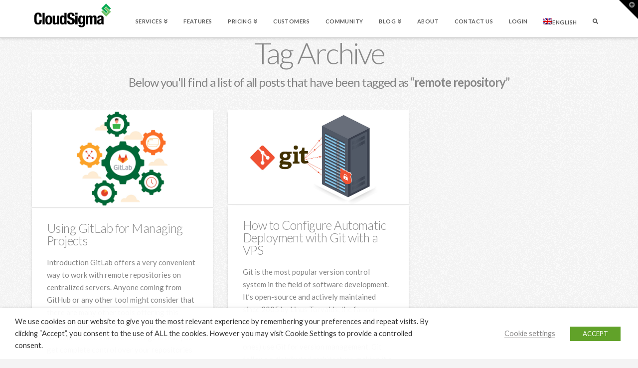

--- FILE ---
content_type: text/html; charset=UTF-8
request_url: https://blog.cloudsigma.com/tag/remote-repository/
body_size: 24008
content:


<!DOCTYPE html>

<html class="no-js" lang="en-US">

<head>
  <script>var et_site_url='https://blog.cloudsigma.com';var et_post_id='0';function et_core_page_resource_fallback(a,b){"undefined"===typeof b&&(b=a.sheet.cssRules&&0===a.sheet.cssRules.length);b&&(a.onerror=null,a.onload=null,a.href?a.href=et_site_url+"/?et_core_page_resource="+a.id+et_post_id:a.src&&(a.src=et_site_url+"/?et_core_page_resource="+a.id+et_post_id))}
</script>
<meta charset="UTF-8">
<meta name="viewport" content="width=device-width, initial-scale=1.0">
<link rel="pingback" href="https://blog.cloudsigma.com/xmlrpc.php">
<meta name='robots' content='noindex, follow' />

	<!-- This site is optimized with the Yoast SEO Premium plugin v21.0 (Yoast SEO v21.0) - https://yoast.com/wordpress/plugins/seo/ -->
	<title>remote repository Archives &bull; CloudSigma</title>
	<meta name="description" content="See all Articles in remote repository Archives" />
	<meta property="og:locale" content="en_US" />
	<meta property="og:type" content="article" />
	<meta property="og:title" content="remote repository Archives" />
	<meta property="og:description" content="See all Articles in remote repository Archives" />
	<meta property="og:url" content="https://blog.cloudsigma.com/tag/remote-repository/" />
	<meta property="og:site_name" content="CloudSigma" />
	<meta property="og:image" content="https://blog.cloudsigma.com/wp-content/uploads/cloudsigma-cloud-servers-twitter-card-1.png" />
	<meta property="og:image:width" content="900" />
	<meta property="og:image:height" content="506" />
	<meta property="og:image:type" content="image/png" />
	<meta name="twitter:card" content="summary_large_image" />
	<meta name="twitter:site" content="@CloudSigma" />
	<script type="application/ld+json" class="yoast-schema-graph">{"@context":"https://schema.org","@graph":[{"@type":"CollectionPage","@id":"https://blog.cloudsigma.com/tag/remote-repository/","url":"https://blog.cloudsigma.com/tag/remote-repository/","name":"remote repository Archives &bull; CloudSigma","isPartOf":{"@id":"https://blog.cloudsigma.com/#website"},"primaryImageOfPage":{"@id":"https://blog.cloudsigma.com/tag/remote-repository/#primaryimage"},"image":{"@id":"https://blog.cloudsigma.com/tag/remote-repository/#primaryimage"},"thumbnailUrl":"https://blog.cloudsigma.com/wp-content/uploads/20.08.20-image3.jpg","description":"See all Articles in remote repository Archives","breadcrumb":{"@id":"https://blog.cloudsigma.com/tag/remote-repository/#breadcrumb"},"inLanguage":"en-US"},{"@type":"ImageObject","inLanguage":"en-US","@id":"https://blog.cloudsigma.com/tag/remote-repository/#primaryimage","url":"https://blog.cloudsigma.com/wp-content/uploads/20.08.20-image3.jpg","contentUrl":"https://blog.cloudsigma.com/wp-content/uploads/20.08.20-image3.jpg","width":1500,"height":808,"caption":"GitLab for Managing Projects featured image"},{"@type":"BreadcrumbList","@id":"https://blog.cloudsigma.com/tag/remote-repository/#breadcrumb","itemListElement":[{"@type":"ListItem","position":1,"name":"Home","item":"https://blog.cloudsigma.com/"},{"@type":"ListItem","position":2,"name":"remote repository"}]},{"@type":"WebSite","@id":"https://blog.cloudsigma.com/#website","url":"https://blog.cloudsigma.com/","name":"CloudSigma","description":"Cloud Servers &amp; Cloud Hosting in Switzerland, Europe, US and Asia-Pacific.","publisher":{"@id":"https://blog.cloudsigma.com/#organization"},"potentialAction":[{"@type":"SearchAction","target":{"@type":"EntryPoint","urlTemplate":"https://blog.cloudsigma.com/?s={search_term_string}"},"query-input":"required name=search_term_string"}],"inLanguage":"en-US"},{"@type":"Organization","@id":"https://blog.cloudsigma.com/#organization","name":"CloudSigma","url":"https://blog.cloudsigma.com/","logo":{"@type":"ImageObject","inLanguage":"en-US","@id":"https://blog.cloudsigma.com/#/schema/logo/image/","url":"https://blog.cloudsigma.com/wp-content/uploads/CloudSigma_Logo_Full.png","contentUrl":"https://blog.cloudsigma.com/wp-content/uploads/CloudSigma_Logo_Full.png","width":978,"height":303,"caption":"CloudSigma"},"image":{"@id":"https://blog.cloudsigma.com/#/schema/logo/image/"},"sameAs":["https://www.facebook.com/CloudSigma/","https://twitter.com/CloudSigma","https://www.instagram.com/cloudsigmahq/","https://www.linkedin.com/company/cloudsigma-ag","https://www.youtube.com/channel/UCzbyqr58Pg57ogi3NVL7blQ"]}]}</script>
	<!-- / Yoast SEO Premium plugin. -->


<link rel='dns-prefetch' href='//js-eu1.hs-scripts.com' />
<link rel="alternate" type="application/rss+xml" title="CloudSigma &raquo; Feed" href="https://blog.cloudsigma.com/feed/" />
<link rel='stylesheet' id='genesis-blocks-style-css-css' href='https://blog.cloudsigma.com/wp-content/plugins/genesis-blocks/dist/style-blocks.build.css?ver=1699981023' type='text/css' media='all' />
<link rel='stylesheet' id='crayon-css' href='https://blog.cloudsigma.com/wp-content/plugins/crayon-syntax-highlighter/css/min/crayon.min.css?ver=_2.7.2_beta' type='text/css' media='all' />
<link rel='stylesheet' id='crayon-theme-classic-css' href='https://blog.cloudsigma.com/wp-content/plugins/crayon-syntax-highlighter/themes/classic/classic.css?ver=_2.7.2_beta' type='text/css' media='all' />
<link rel='stylesheet' id='crayon-font-monaco-css' href='https://blog.cloudsigma.com/wp-content/plugins/crayon-syntax-highlighter/fonts/monaco.css?ver=_2.7.2_beta' type='text/css' media='all' />
<link rel='stylesheet' id='x-fa-icon-classes-css' href='https://blog.cloudsigma.com/wp-content/plugins/cornerstone/assets/dist/css/site/fa-icon-classes.2155f74.css' type='text/css' media='all' />
<link rel='stylesheet' id='wp-block-library-css' href='https://blog.cloudsigma.com/wp-content/plugins/gutenberg/build/block-library/style.css?ver=16.2.1' type='text/css' media='all' />
<link rel='stylesheet' id='wp-block-library-theme-css' href='https://blog.cloudsigma.com/wp-content/plugins/gutenberg/build/block-library/theme.css?ver=16.2.1' type='text/css' media='all' />
<link rel='stylesheet' id='classic-theme-styles-css' href='https://blog.cloudsigma.com/wp-includes/css/classic-themes.min.css?ver=1' type='text/css' media='all' />
<style id='global-styles-inline-css' type='text/css'>
body{--wp--preset--color--black: #000000;--wp--preset--color--cyan-bluish-gray: #abb8c3;--wp--preset--color--white: #ffffff;--wp--preset--color--pale-pink: #f78da7;--wp--preset--color--vivid-red: #cf2e2e;--wp--preset--color--luminous-vivid-orange: #ff6900;--wp--preset--color--luminous-vivid-amber: #fcb900;--wp--preset--color--light-green-cyan: #7bdcb5;--wp--preset--color--vivid-green-cyan: #00d084;--wp--preset--color--pale-cyan-blue: #8ed1fc;--wp--preset--color--vivid-cyan-blue: #0693e3;--wp--preset--color--vivid-purple: #9b51e0;--wp--preset--gradient--vivid-cyan-blue-to-vivid-purple: linear-gradient(135deg,rgba(6,147,227,1) 0%,rgb(155,81,224) 100%);--wp--preset--gradient--light-green-cyan-to-vivid-green-cyan: linear-gradient(135deg,rgb(122,220,180) 0%,rgb(0,208,130) 100%);--wp--preset--gradient--luminous-vivid-amber-to-luminous-vivid-orange: linear-gradient(135deg,rgba(252,185,0,1) 0%,rgba(255,105,0,1) 100%);--wp--preset--gradient--luminous-vivid-orange-to-vivid-red: linear-gradient(135deg,rgba(255,105,0,1) 0%,rgb(207,46,46) 100%);--wp--preset--gradient--very-light-gray-to-cyan-bluish-gray: linear-gradient(135deg,rgb(238,238,238) 0%,rgb(169,184,195) 100%);--wp--preset--gradient--cool-to-warm-spectrum: linear-gradient(135deg,rgb(74,234,220) 0%,rgb(151,120,209) 20%,rgb(207,42,186) 40%,rgb(238,44,130) 60%,rgb(251,105,98) 80%,rgb(254,248,76) 100%);--wp--preset--gradient--blush-light-purple: linear-gradient(135deg,rgb(255,206,236) 0%,rgb(152,150,240) 100%);--wp--preset--gradient--blush-bordeaux: linear-gradient(135deg,rgb(254,205,165) 0%,rgb(254,45,45) 50%,rgb(107,0,62) 100%);--wp--preset--gradient--luminous-dusk: linear-gradient(135deg,rgb(255,203,112) 0%,rgb(199,81,192) 50%,rgb(65,88,208) 100%);--wp--preset--gradient--pale-ocean: linear-gradient(135deg,rgb(255,245,203) 0%,rgb(182,227,212) 50%,rgb(51,167,181) 100%);--wp--preset--gradient--electric-grass: linear-gradient(135deg,rgb(202,248,128) 0%,rgb(113,206,126) 100%);--wp--preset--gradient--midnight: linear-gradient(135deg,rgb(2,3,129) 0%,rgb(40,116,252) 100%);--wp--preset--font-size--small: 13px;--wp--preset--font-size--medium: 20px;--wp--preset--font-size--large: 36px;--wp--preset--font-size--x-large: 42px;--wp--preset--spacing--20: 0.44rem;--wp--preset--spacing--30: 0.67rem;--wp--preset--spacing--40: 1rem;--wp--preset--spacing--50: 1.5rem;--wp--preset--spacing--60: 2.25rem;--wp--preset--spacing--70: 3.38rem;--wp--preset--spacing--80: 5.06rem;--wp--preset--shadow--natural: 6px 6px 9px rgba(0, 0, 0, 0.2);--wp--preset--shadow--deep: 12px 12px 50px rgba(0, 0, 0, 0.4);--wp--preset--shadow--sharp: 6px 6px 0px rgba(0, 0, 0, 0.2);--wp--preset--shadow--outlined: 6px 6px 0px -3px rgba(255, 255, 255, 1), 6px 6px rgba(0, 0, 0, 1);--wp--preset--shadow--crisp: 6px 6px 0px rgba(0, 0, 0, 1);}:where(.is-layout-flex){gap: 0.5em;}:where(.is-layout-grid){gap: 0.5em;}body .is-layout-flow > .alignleft{float: left;margin-inline-start: 0;margin-inline-end: 2em;}body .is-layout-flow > .alignright{float: right;margin-inline-start: 2em;margin-inline-end: 0;}body .is-layout-flow > .aligncenter{margin-left: auto !important;margin-right: auto !important;}body .is-layout-constrained > .alignleft{float: left;margin-inline-start: 0;margin-inline-end: 2em;}body .is-layout-constrained > .alignright{float: right;margin-inline-start: 2em;margin-inline-end: 0;}body .is-layout-constrained > .aligncenter{margin-left: auto !important;margin-right: auto !important;}body .is-layout-constrained > :where(:not(.alignleft):not(.alignright):not(.alignfull)){max-width: var(--wp--style--global--content-size);margin-left: auto !important;margin-right: auto !important;}body .is-layout-constrained > .alignwide{max-width: var(--wp--style--global--wide-size);}body .is-layout-flex{display: flex;}body .is-layout-flex{flex-wrap: wrap;align-items: center;}body .is-layout-flex > *{margin: 0;}body .is-layout-grid{display: grid;}body .is-layout-grid > *{margin: 0;}:where(.wp-block-columns.is-layout-flex){gap: 2em;}:where(.wp-block-columns.is-layout-grid){gap: 2em;}:where(.wp-block-post-template.is-layout-flex){gap: 1.25em;}:where(.wp-block-post-template.is-layout-grid){gap: 1.25em;}.has-black-color{color: var(--wp--preset--color--black) !important;}.has-cyan-bluish-gray-color{color: var(--wp--preset--color--cyan-bluish-gray) !important;}.has-white-color{color: var(--wp--preset--color--white) !important;}.has-pale-pink-color{color: var(--wp--preset--color--pale-pink) !important;}.has-vivid-red-color{color: var(--wp--preset--color--vivid-red) !important;}.has-luminous-vivid-orange-color{color: var(--wp--preset--color--luminous-vivid-orange) !important;}.has-luminous-vivid-amber-color{color: var(--wp--preset--color--luminous-vivid-amber) !important;}.has-light-green-cyan-color{color: var(--wp--preset--color--light-green-cyan) !important;}.has-vivid-green-cyan-color{color: var(--wp--preset--color--vivid-green-cyan) !important;}.has-pale-cyan-blue-color{color: var(--wp--preset--color--pale-cyan-blue) !important;}.has-vivid-cyan-blue-color{color: var(--wp--preset--color--vivid-cyan-blue) !important;}.has-vivid-purple-color{color: var(--wp--preset--color--vivid-purple) !important;}.has-black-background-color{background-color: var(--wp--preset--color--black) !important;}.has-cyan-bluish-gray-background-color{background-color: var(--wp--preset--color--cyan-bluish-gray) !important;}.has-white-background-color{background-color: var(--wp--preset--color--white) !important;}.has-pale-pink-background-color{background-color: var(--wp--preset--color--pale-pink) !important;}.has-vivid-red-background-color{background-color: var(--wp--preset--color--vivid-red) !important;}.has-luminous-vivid-orange-background-color{background-color: var(--wp--preset--color--luminous-vivid-orange) !important;}.has-luminous-vivid-amber-background-color{background-color: var(--wp--preset--color--luminous-vivid-amber) !important;}.has-light-green-cyan-background-color{background-color: var(--wp--preset--color--light-green-cyan) !important;}.has-vivid-green-cyan-background-color{background-color: var(--wp--preset--color--vivid-green-cyan) !important;}.has-pale-cyan-blue-background-color{background-color: var(--wp--preset--color--pale-cyan-blue) !important;}.has-vivid-cyan-blue-background-color{background-color: var(--wp--preset--color--vivid-cyan-blue) !important;}.has-vivid-purple-background-color{background-color: var(--wp--preset--color--vivid-purple) !important;}.has-black-border-color{border-color: var(--wp--preset--color--black) !important;}.has-cyan-bluish-gray-border-color{border-color: var(--wp--preset--color--cyan-bluish-gray) !important;}.has-white-border-color{border-color: var(--wp--preset--color--white) !important;}.has-pale-pink-border-color{border-color: var(--wp--preset--color--pale-pink) !important;}.has-vivid-red-border-color{border-color: var(--wp--preset--color--vivid-red) !important;}.has-luminous-vivid-orange-border-color{border-color: var(--wp--preset--color--luminous-vivid-orange) !important;}.has-luminous-vivid-amber-border-color{border-color: var(--wp--preset--color--luminous-vivid-amber) !important;}.has-light-green-cyan-border-color{border-color: var(--wp--preset--color--light-green-cyan) !important;}.has-vivid-green-cyan-border-color{border-color: var(--wp--preset--color--vivid-green-cyan) !important;}.has-pale-cyan-blue-border-color{border-color: var(--wp--preset--color--pale-cyan-blue) !important;}.has-vivid-cyan-blue-border-color{border-color: var(--wp--preset--color--vivid-cyan-blue) !important;}.has-vivid-purple-border-color{border-color: var(--wp--preset--color--vivid-purple) !important;}.has-vivid-cyan-blue-to-vivid-purple-gradient-background{background: var(--wp--preset--gradient--vivid-cyan-blue-to-vivid-purple) !important;}.has-light-green-cyan-to-vivid-green-cyan-gradient-background{background: var(--wp--preset--gradient--light-green-cyan-to-vivid-green-cyan) !important;}.has-luminous-vivid-amber-to-luminous-vivid-orange-gradient-background{background: var(--wp--preset--gradient--luminous-vivid-amber-to-luminous-vivid-orange) !important;}.has-luminous-vivid-orange-to-vivid-red-gradient-background{background: var(--wp--preset--gradient--luminous-vivid-orange-to-vivid-red) !important;}.has-very-light-gray-to-cyan-bluish-gray-gradient-background{background: var(--wp--preset--gradient--very-light-gray-to-cyan-bluish-gray) !important;}.has-cool-to-warm-spectrum-gradient-background{background: var(--wp--preset--gradient--cool-to-warm-spectrum) !important;}.has-blush-light-purple-gradient-background{background: var(--wp--preset--gradient--blush-light-purple) !important;}.has-blush-bordeaux-gradient-background{background: var(--wp--preset--gradient--blush-bordeaux) !important;}.has-luminous-dusk-gradient-background{background: var(--wp--preset--gradient--luminous-dusk) !important;}.has-pale-ocean-gradient-background{background: var(--wp--preset--gradient--pale-ocean) !important;}.has-electric-grass-gradient-background{background: var(--wp--preset--gradient--electric-grass) !important;}.has-midnight-gradient-background{background: var(--wp--preset--gradient--midnight) !important;}.has-small-font-size{font-size: var(--wp--preset--font-size--small) !important;}.has-medium-font-size{font-size: var(--wp--preset--font-size--medium) !important;}.has-large-font-size{font-size: var(--wp--preset--font-size--large) !important;}.has-x-large-font-size{font-size: var(--wp--preset--font-size--x-large) !important;}
:where(.wp-block-columns.is-layout-flex){gap: 2em;}:where(.wp-block-columns.is-layout-grid){gap: 2em;}
.wp-block-pullquote{font-size: 1.5em;line-height: 1.6;}
.wp-block-navigation a:where(:not(.wp-element-button)){color: inherit;}
:where(.wp-block-post-template.is-layout-flex){gap: 1.25em;}:where(.wp-block-post-template.is-layout-grid){gap: 1.25em;}
</style>
<link rel='stylesheet' id='searchandfilter-css' href='https://blog.cloudsigma.com/wp-content/plugins/search-filter/style.css?ver=1' type='text/css' media='all' />
<link rel='stylesheet' id='cookie-law-info-css' href='https://blog.cloudsigma.com/wp-content/plugins/webtoffee-gdpr-cookie-consent/public/css/cookie-law-info-public.css?ver=2.3.3' type='text/css' media='all' />
<link rel='stylesheet' id='cookie-law-info-gdpr-css' href='https://blog.cloudsigma.com/wp-content/plugins/webtoffee-gdpr-cookie-consent/public/css/cookie-law-info-gdpr.css?ver=2.3.3' type='text/css' media='all' />
<style id='cookie-law-info-gdpr-inline-css' type='text/css'>
.cli-modal-content, .cli-tab-content { background-color: #ffffff; }.cli-privacy-content-text, .cli-modal .cli-modal-dialog, .cli-tab-container p, a.cli-privacy-readmore { color: #000000; }.cli-tab-header { background-color: #f2f2f2; }.cli-tab-header, .cli-tab-header a.cli-nav-link,span.cli-necessary-caption,.cli-switch .cli-slider:after { color: #000000; }.cli-switch .cli-slider:before { background-color: #ffffff; }.cli-switch input:checked + .cli-slider:before { background-color: #ffffff; }.cli-switch .cli-slider { background-color: #e3e1e8; }.cli-switch input:checked + .cli-slider { background-color: #28a745; }.cli-modal-close svg { fill: #000000; }.cli-tab-footer .wt-cli-privacy-accept-all-btn { background-color: #00acad; color: #ffffff}.cli-tab-footer .wt-cli-privacy-accept-btn { background-color: #00acad; color: #ffffff}.cli-tab-header a:before{ border-right: 1px solid #000000; border-bottom: 1px solid #000000; }
</style>
<link rel='stylesheet' id='css-wpautbox-tab-css' href='https://blog.cloudsigma.com/wp-content/plugins/wp-author-box-lite/lib/css/jquery-a-tabs.css' type='text/css' media='all' />
<link rel='stylesheet' id='css-wpautbox-css' href='https://blog.cloudsigma.com/wp-content/plugins/wp-author-box-lite/lib/css/wpautbox.css' type='text/css' media='all' />
<link rel='stylesheet' id='wpautbox-elusive-icon-css' href='https://blog.cloudsigma.com/wp-content/plugins/wp-author-box-lite/includes/ReduxFramework/ReduxCore/assets/css/vendor/elusive-icons/elusive-icons.css?ver=6.1.9' type='text/css' media='all' />
<link rel='stylesheet' id='wpml-legacy-dropdown-click-0-css' href='https://blog.cloudsigma.com/wp-content/plugins/sitepress-multilingual-cms/templates/language-switchers/legacy-dropdown-click/style.min.css?ver=1' type='text/css' media='all' />
<style id='wpml-legacy-dropdown-click-0-inline-css' type='text/css'>
.wpml-ls-statics-shortcode_actions, .wpml-ls-statics-shortcode_actions .wpml-ls-sub-menu, .wpml-ls-statics-shortcode_actions a {border-color:#cdcdcd;}.wpml-ls-statics-shortcode_actions a, .wpml-ls-statics-shortcode_actions .wpml-ls-sub-menu a, .wpml-ls-statics-shortcode_actions .wpml-ls-sub-menu a:link, .wpml-ls-statics-shortcode_actions li:not(.wpml-ls-current-language) .wpml-ls-link, .wpml-ls-statics-shortcode_actions li:not(.wpml-ls-current-language) .wpml-ls-link:link {color:#444444;background-color:#ffffff;}.wpml-ls-statics-shortcode_actions a, .wpml-ls-statics-shortcode_actions .wpml-ls-sub-menu a:hover,.wpml-ls-statics-shortcode_actions .wpml-ls-sub-menu a:focus, .wpml-ls-statics-shortcode_actions .wpml-ls-sub-menu a:link:hover, .wpml-ls-statics-shortcode_actions .wpml-ls-sub-menu a:link:focus {color:#000000;background-color:#eeeeee;}.wpml-ls-statics-shortcode_actions .wpml-ls-current-language > a {color:#444444;background-color:#ffffff;}.wpml-ls-statics-shortcode_actions .wpml-ls-current-language:hover>a, .wpml-ls-statics-shortcode_actions .wpml-ls-current-language>a:focus {color:#000000;background-color:#eeeeee;}
</style>
<link rel='stylesheet' id='wpml-menu-item-0-css' href='https://blog.cloudsigma.com/wp-content/plugins/sitepress-multilingual-cms/templates/language-switchers/menu-item/style.min.css?ver=1' type='text/css' media='all' />
<link wpacu-to-be-inlined='1' rel='stylesheet' id='mc4wp-form-basic-css' href='https://blog.cloudsigma.com/wp-content/plugins/mailchimp-for-wp/assets/css/form-basic.css?ver=4.9.6' type='text/css' media='all' />
<link rel='stylesheet' id='x-stack-css' href='https://blog.cloudsigma.com/wp-content/themes/x/framework/dist/css/site/stacks/integrity-light.css' type='text/css' media='all' />
<link rel='stylesheet' id='x-cranium-migration-css' href='https://blog.cloudsigma.com/wp-content/themes/x/framework/legacy/cranium/dist/css/site/integrity-light.css' type='text/css' media='all' />
<link rel='stylesheet' id='x-child-css' href='https://blog.cloudsigma.com/wp-content/themes/x-child/style.css' type='text/css' media='all' />
<style id='rocket-lazyload-inline-css' type='text/css'>
.rll-youtube-player{position:relative;padding-bottom:56.23%;height:0;overflow:hidden;max-width:100%;}.rll-youtube-player iframe{position:absolute;top:0;left:0;width:100%;height:100%;z-index:100;background:0 0}.rll-youtube-player img{bottom:0;display:block;left:0;margin:auto;max-width:100%;width:100%;position:absolute;right:0;top:0;border:none;height:auto;cursor:pointer;-webkit-transition:.4s all;-moz-transition:.4s all;transition:.4s all}.rll-youtube-player img:hover{-webkit-filter:brightness(75%)}.rll-youtube-player .play{height:72px;width:72px;left:50%;top:50%;margin-left:-36px;margin-top:-36px;position:absolute;background:url(https://blog.cloudsigma.com/wp-content/plugins/rocket-lazy-load/assets/img/youtube.png) no-repeat;cursor:pointer}
</style>
<script type='text/javascript' src='https://blog.cloudsigma.com/wp-includes/js/jquery/jquery.min.js?ver=3.6.1' id='jquery-core-js'></script>
<script type='text/javascript' src='https://blog.cloudsigma.com/wp-includes/js/jquery/jquery-migrate.min.js?ver=3.3.2' id='jquery-migrate-js'></script>
<script type='text/javascript' id='salesforce_nfpluginsettings-js-extra'>
/* <![CDATA[ */
var salesforce_nfpluginsettings = {"clearLogRestUrl":"https:\/\/blog.cloudsigma.com\/wp-json\/salesforce-crm\/debug-log\/delete-all","clearLogButtonId":"nfsalesforcecrm_clear_debug_logger","downloadLogRestUrl":"https:\/\/blog.cloudsigma.com\/wp-json\/salesforce-crm\/debug-log\/get-all","downloadLogButtonId":"nfsalesforcecrm_download_debug_logger"};
/* ]]> */
</script>
<script type='text/javascript' src='https://blog.cloudsigma.com/wp-content/plugins/ninja-forms-salesforce-crm/assets/js/nfpluginsettings.js?ver=3.3.2' id='salesforce_nfpluginsettings-js'></script>
<script type='text/javascript' id='crayon_js-js-extra'>
/* <![CDATA[ */
var CrayonSyntaxSettings = {"version":"_2.7.2_beta","is_admin":"0","ajaxurl":"https:\/\/blog.cloudsigma.com\/wp-admin\/admin-ajax.php","prefix":"crayon-","setting":"crayon-setting","selected":"crayon-setting-selected","changed":"crayon-setting-changed","special":"crayon-setting-special","orig_value":"data-orig-value","debug":""};
var CrayonSyntaxStrings = {"copy":"Press %s to Copy, %s to Paste","minimize":"Click To Expand Code"};
/* ]]> */
</script>
<script type='text/javascript' src='https://blog.cloudsigma.com/wp-content/plugins/crayon-syntax-highlighter/js/min/crayon.min.js?ver=_2.7.2_beta' id='crayon_js-js'></script>
<script type='text/javascript' id='qubely_local_script-js-extra'>
/* <![CDATA[ */
var qubely_urls = {"plugin":"https:\/\/blog.cloudsigma.com\/wp-content\/plugins\/qubely\/","ajax":"https:\/\/blog.cloudsigma.com\/wp-admin\/admin-ajax.php","nonce":"3f9736a8ca","actual_url":"blog.cloudsigma.com"};
/* ]]> */
</script>
<script type='text/javascript' id='qubely_container_width-js-extra'>
/* <![CDATA[ */
var qubely_container_width = {"sm":"540","md":"720","lg":"960","xl":"1140"};
/* ]]> */
</script>
<script type='text/javascript' id='cookie-law-info-js-extra'>
/* <![CDATA[ */
var Cli_Data = {"nn_cookie_ids":["test_cookie"],"non_necessary_cookies":{"non-necessary":["test_cookie"]},"cookielist":{"necessary":{"0":{"ID":52607,"post_author":"1","post_date":"2021-02-09 15:36:49","post_date_gmt":"2021-02-09 14:36:49","post_content":"The cookie is set by the GDPR Cookie Consent plugin and is used to store whether or not user has consented to the use of cookies. It does not store any personal data.","post_title":"viewed_cookie_policy","post_excerpt":"","post_status":"publish","comment_status":"closed","ping_status":"closed","post_password":"","post_name":"viewed_cookie_policy","to_ping":"","pinged":"","post_modified":"2021-02-09 15:36:49","post_modified_gmt":"2021-02-09 14:36:49","post_content_filtered":"","post_parent":0,"guid":"https:\/\/blog.cloudsigma.cc\/cookielawinfo\/viewed_cookie_policy\/","menu_order":0,"post_type":"cookielawinfo","post_mime_type":"","comment_count":"0","filter":"raw"},"1":{"ID":52608,"post_author":"1","post_date":"2021-02-09 15:36:49","post_date_gmt":"2021-02-09 14:36:49","post_content":"This cookie is set by GDPR Cookie Consent plugin. The cookies is used to store the user consent for the cookies in the category \"Necessary\".","post_title":"cookielawinfo-checkbox-necessary","post_excerpt":"","post_status":"publish","comment_status":"closed","ping_status":"closed","post_password":"","post_name":"cookielawinfo-checkbox-necessary","to_ping":"","pinged":"","post_modified":"2021-02-09 15:36:49","post_modified_gmt":"2021-02-09 14:36:49","post_content_filtered":"","post_parent":0,"guid":"https:\/\/blog.cloudsigma.cc\/cookielawinfo\/cookielawinfo-checkbox-necessary\/","menu_order":0,"post_type":"cookielawinfo","post_mime_type":"","comment_count":"0","filter":"raw"},"2":{"ID":52609,"post_author":"1","post_date":"2021-02-09 15:36:49","post_date_gmt":"2021-02-09 14:36:49","post_content":"This cookie is set by GDPR Cookie Consent plugin. The cookies is used to store the user consent for the cookies in the category \"Non Necessary\".","post_title":"cookielawinfo-checkbox-non-necessary","post_excerpt":"","post_status":"publish","comment_status":"closed","ping_status":"closed","post_password":"","post_name":"cookielawinfo-checkbox-non-necessary","to_ping":"","pinged":"","post_modified":"2021-02-09 15:36:49","post_modified_gmt":"2021-02-09 14:36:49","post_content_filtered":"","post_parent":0,"guid":"https:\/\/blog.cloudsigma.cc\/cookielawinfo\/cookielawinfo-checkbox-non-necessary\/","menu_order":0,"post_type":"cookielawinfo","post_mime_type":"","comment_count":"0","filter":"raw"},"term_id":12767,"name":"Necessary","loadonstart":0,"defaultstate":"enabled","ccpa_optout":0},"non-necessary":{"0":{"ID":52610,"post_author":"1","post_date":"2021-02-09 15:36:49","post_date_gmt":"2021-02-09 14:36:49","post_content":"","post_title":"test_cookie","post_excerpt":"","post_status":"publish","comment_status":"closed","ping_status":"closed","post_password":"","post_name":"test_cookie","to_ping":"","pinged":"","post_modified":"2021-02-09 15:36:49","post_modified_gmt":"2021-02-09 14:36:49","post_content_filtered":"","post_parent":0,"guid":"https:\/\/blog.cloudsigma.cc\/cookielawinfo\/test_cookie\/","menu_order":0,"post_type":"cookielawinfo","post_mime_type":"","comment_count":"0","filter":"raw"},"term_id":12768,"name":"Non Necessary","loadonstart":0,"defaultstate":"disabled","ccpa_optout":0}},"ajax_url":"https:\/\/blog.cloudsigma.com\/wp-admin\/admin-ajax.php","current_lang":"en","security":"89d6e8c134","eu_countries":["GB"],"geoIP":"disabled","use_custom_geolocation_api":"","custom_geolocation_api":"https:\/\/geoip.cookieyes.com\/geoip\/checker\/result.php","consentVersion":"1","strictlyEnabled":["necessary","obligatoire"],"cookieDomain":"","privacy_length":"250","ccpaEnabled":"","ccpaRegionBased":"","ccpaBarEnabled":"","ccpaType":"gdpr","triggerDomRefresh":""};
var log_object = {"ajax_url":"https:\/\/blog.cloudsigma.com\/wp-admin\/admin-ajax.php"};
/* ]]> */
</script>
<script type='text/javascript' src='https://blog.cloudsigma.com/wp-content/plugins/webtoffee-gdpr-cookie-consent/public/js/cookie-law-info-public.js?ver=2.3.3' id='cookie-law-info-js'></script>
<script type='text/javascript' src='https://blog.cloudsigma.com/wp-content/plugins/sitepress-multilingual-cms/templates/language-switchers/legacy-dropdown-click/script.min.js?ver=1' id='wpml-legacy-dropdown-click-0-js'></script>
<script type='text/javascript' id='wpml-browser-redirect-js-extra'>
/* <![CDATA[ */
var wpml_browser_redirect_params = {"pageLanguage":"en","languageUrls":{"en_us":"https:\/\/blog.cloudsigma.com\/tag\/remote-repository\/","en":"https:\/\/blog.cloudsigma.com\/tag\/remote-repository\/","us":"https:\/\/blog.cloudsigma.com\/tag\/remote-repository\/"},"cookie":{"name":"_icl_visitor_lang_js","domain":"blog.cloudsigma.com","path":"\/","expiration":24}};
/* ]]> */
</script>
<script type='text/javascript' src='https://blog.cloudsigma.com/wp-content/plugins/sitepress-multilingual-cms/dist/js/browser-redirect/app.js?ver=4.6.5' id='wpml-browser-redirect-js'></script>
<link rel="https://api.w.org/" href="https://blog.cloudsigma.com/wp-json/" /><link rel="alternate" type="application/json" href="https://blog.cloudsigma.com/wp-json/wp/v2/tags/13686" /><meta name="generator" content="WPML ver:4.6.5 stt:7,1,3,28,2;" />
<link rel="alternate" hreflang="en-us" href="https://blog.cloudsigma.com/tag/remote-repository/" />
<link rel="alternate" hreflang="x-default" href="https://blog.cloudsigma.com/tag/remote-repository/" />
			<!-- DO NOT COPY THIS SNIPPET! Start of Page Analytics Tracking for HubSpot WordPress plugin v11.0.8-->
			<script class="hsq-set-content-id" data-content-id="listing-page">
				var _hsq = _hsq || [];
				_hsq.push(["setContentType", "listing-page"]);
			</script>
			<!-- DO NOT COPY THIS SNIPPET! End of Page Analytics Tracking for HubSpot WordPress plugin -->
			<style type="text/css"></style><style type="text/css" media="all">

	/* CMA inline styles */
    .cma_sticky_background {
        background: #EEEEEE !important;
    }
        /* CMA Custom CSS */
    
</style>

<meta name="generator" content="Powered by WPBakery Page Builder - drag and drop page builder for WordPress."/>
<script> (function(ss,ex){ window.ldfdr=window.ldfdr||function(){(ldfdr._q=ldfdr._q||[]).push([].slice.call(arguments));}; (function(d,s){ fs=d.getElementsByTagName(s)[0]; function ce(src){ var cs=d.createElement(s); cs.src=src; cs.async=1; fs.parentNode.insertBefore(cs,fs); }; ce(‘https://sc.lfeeder.com/lftracker_v1_'+ss+(ex?'_'+ex:'')+'.js’); })(document,‘script’); })(‘kn9Eq4R65PK4RlvP’); </script>
<script>var t_code = "DS-7339-2448-982";</script>
<script src="//ds360.co/track/script.js"></script>
<!-- Google tag (gtag.js) -->
<script async src="https://www.googletagmanager.com/gtag/js?id=G-769QLRXJN5"></script>
<script>
  window.dataLayer = window.dataLayer || [];
  function gtag(){dataLayer.push(arguments);}
  gtag('js', new Date());

  gtag('config', 'G-769QLRXJN5');
</script>
<!-- Google tag (gtag.js) -->



<!-- Add HTML code in the header, the footer or in the content as a shortcode.

Taken from the All-in-one SEO plugin

-- End of the comment --> 

<link rel="apple-touch-icon" sizes="57x57" href="/favicons/apple-touch-icon-57x57.png">
<link rel="apple-touch-icon" sizes="60x60" href="/favicons/apple-touch-icon-60x60.png">
<link rel="apple-touch-icon" sizes="72x72" href="/favicons/apple-touch-icon-72x72.png">
<link rel="apple-touch-icon" sizes="76x76" href="/favicons/apple-touch-icon-76x76.png">
<link rel="apple-touch-icon" sizes="114x114" href="/favicons/apple-touch-icon-114x114.png">
<link rel="apple-touch-icon" sizes="120x120" href="/favicons/apple-touch-icon-120x120.png">
<link rel="apple-touch-icon" sizes="144x144" href="/favicons/apple-touch-icon-144x144.png">
<link rel="apple-touch-icon" sizes="152x152" href="/favicons/apple-touch-icon-152x152.png">
<link rel="apple-touch-icon" sizes="180x180" href="/favicons/apple-touch-icon-180x180.png">
<link rel="icon" type="image/favicons/png" href="/favicons/favicon-32x32.png" sizes="32x32">
<link rel="icon" type="image/favicons/png" href="/favicons/android-chrome-192x192.png" sizes="192x192">
<link rel="icon" type="image/favicons/png" href="/favicons/favicon-96x96.png" sizes="96x96">
<link rel="icon" type="image/favicons/png" href="/favicons/favicon-16x16.png" sizes="16x16">
<link rel="manifest" href="/favicons/manifest.json">
<meta name="msapplication-TileColor" content="#da532c">
<meta name="msapplication-TileImage" content="/favicons/mstile-144x144.png">
<meta name="theme-color" content="#ffffff">

<!-- Start Google Tag Manager -->
<script>(function(w,d,s,l,i){w[l]=w[l]||[];w[l].push({'gtm.start':
        new Date().getTime(),event:'gtm.js'});var f=d.getElementsByTagName(s)[0],
        j=d.createElement(s),dl=l!='dataLayer'?'&l='+l:'';j.async=true;j.src=
        '//www.googletagmanager.com/gtm.js?id='+i+dl;f.parentNode.insertBefore(j,f);
})(window,document,'script','dataLayer','GTM-TMTWVF');</script>
<!--END of Google Tag Manager -->

<!--[if IE 9]>
<script type="text/javascript" src="wp-content/js/html5shiv.js"></script>
<script>
    document.execCommand("BackgroundImageCache", false, true);
</script>
<![endif]-->

<!-- start Mixpanel -->
<script type="text/javascript">
    (function(c,a){window.mixpanel=a;var b,d,h,e;b=c.createElement("script");
        b.type="text/javascript";b.async=!0;b.src=("https:"===c.location.protocol?"https:":"http:")+
        '//cdn.mxpnl.com/libs/mixpanel-2.2.min.js';d=c.getElementsByTagName("script")[0];
        d.parentNode.insertBefore(b,d);a._i=[];a.init=function(b,c,f){function d(a,b){
            var c=b.split(".");2==c.length&&(a=a[c[0]],b=c[1]);a[b]=function(){a.push([b].concat(
                    Array.prototype.slice.call(arguments,0)))}}var g=a;"undefined"!==typeof f?g=a[f]=[]:
                f="mixpanel";g.people=g.people||[];h=['disable','track','track_pageview','track_links',
            'track_forms','register','register_once','unregister','identify','alias','name_tag','set_config',
            'people.set','people.set_once','people.increment','people.track_charge','people.append'];
            for(e=0;e<h.length;e++)d(g,h[e]);a._i.push([b,c,f])};a.__SV=1.2;})(document,window.mixpanel||[]);
</script>

<!-- Contextualized. Serves different Mixpanel token depending on location of the visitor  -->
<script type="text/javascript" src="https://autodetect.cloudsigma.com/mixpanel.js"></script>
<script type="text/javascript">
    mixpanel.init('b1cc7f55f46d07bd40950fe0ec017edc', {store_google: true, save_referrer: true}, 'shared');
</script>
<!-- end Mixpanel -->

<script type="text/javascript" src="/wp-content/js/scripts.js?001"></script>


<!--<meta name="twitter:card" content="summary_large_image">
<meta name="twitter:site" content="@cloudsigma">
<meta name="twitter:creator" content="@cloudsigma">
<meta name="twitter:title" content="Create Cloud Servers & VPS in less than 30 seconds">
<meta name="twitter:description" content="Swiss, European & US cloud servers plus VPS from cloud computing experts. Instant deployment, 24/7 free support and amazing five minute billing.">
<meta name="twitter:image:src" content="https://blog.cloudsigma.com/wp-content/uploads/cloudsigma-cloud-servers-twitter-card.png">--><!-- start Simple Custom CSS and JS -->
<style type="text/css">
/* Hides Zdesk chat */ 

iframe#launcher {
	display: none !important;
}
</style>
<!-- end Simple Custom CSS and JS -->
<script src="//script.tapfiliate.com/tapfiliate.js" type="text/javascript" async></script>
<script type="text/javascript">
    window['TapfiliateObject'] = i = 'tap';
    window[i] = window[i] || function () {
            (window[i].q = window[i].q || []).push(arguments);
        };

    tap('create', '3457-a19cb2');
    tap('detectClick');
</script>

<!-- Added by edward.grubb@cloudsigma.com
Verification for Google Search Console -->


<meta name="google-site-verification" content="q9x6sdyk3cgpu6QPfphn5QAI8IXgNknMfzLLoqKzmnI" />
<link rel="icon" href="https://blog.cloudsigma.com/wp-content/uploads/cropped-livechat-avatar-1-32x32.png" sizes="32x32" />
<link rel="icon" href="https://blog.cloudsigma.com/wp-content/uploads/cropped-livechat-avatar-1-192x192.png" sizes="192x192" />
<link rel="apple-touch-icon" href="https://blog.cloudsigma.com/wp-content/uploads/cropped-livechat-avatar-1-180x180.png" />
<meta name="msapplication-TileImage" content="https://blog.cloudsigma.com/wp-content/uploads/cropped-livechat-avatar-1-270x270.png" />
<style type="text/css"></style>		<style type="text/css" id="wp-custom-css">
			
.rev_slider_wrapper, .rev_slider, .tp-fullwidth-forcer, .rev_slider .tp-bgimg.defaultimg {max-height: 600px !important;}
a.x-btn.mbm.x-btn-flat.x-btn-square.x-btn-x-large {color:#fafafa !important;}
.top div.main-nav {float: right;}
ul.wp-block-categories-list.wp-block-categories li {text-align: left;}

@media (max-width: 979px) {
header.masthead.masthead-inline {max-height: 75px;}
	
}

@media (min-width: 978px) {
.masthead-inline .desktop .x-nav {display: block;float: right;}
.x-main {width: calc(80% - 2.463055%);position: relative;}
.left {float: left;}
.x-sidebar {width: calc(100% - 2.463055% - 80%);}
.right {float: right;}
.x-sidebar.right {min-height:850px;}
.x-container.max {max-width: 1500px;}
.x-container.width {width: 90%;}
.x-container {margin: 0 auto;}
.x-navbar-inner {max-height: 75px;}
.x-container.offset {margin: 40px auto;}
.x-sidebar.right, .x-main.left {display: inline-block;}
.single-post .has-post-thumbnail .entry-featured {height: 36vw;max-height: 607px;}	
	
}

@media (min-width: 1520px) {
.x-container.max.width.offset {display: inline-block;margin: 40px calc(50% - 750px);}
header.masthead.masthead-inline {height: 75px;}
.x-container.max {display: inline-block;margin: 0px calc(50% - 750px);}
	
}		</style>
		<noscript><style> .wpb_animate_when_almost_visible { opacity: 1; }</style></noscript><style id="x-generated-css"> a,h1 a:hover,h2 a:hover,h3 a:hover,h4 a:hover,h5 a:hover,h6 a:hover,.x-breadcrumb-wrap a:hover,.widget ul li a:hover,.widget ol li a:hover,.widget.widget_text ul li a,.widget.widget_text ol li a,.widget_nav_menu .current-menu-item > a,.x-accordion-heading .x-accordion-toggle:hover,.x-comment-author a:hover,.x-comment-time:hover,.x-recent-posts a:hover .h-recent-posts{color:rgb(0,169,79);}a:hover,.widget.widget_text ul li a:hover,.widget.widget_text ol li a:hover,.x-twitter-widget ul li a:hover{color:rgb(115,193,103);}.rev_slider_wrapper,a.x-img-thumbnail:hover,.x-slider-container.below,.page-template-template-blank-3-php .x-slider-container.above,.page-template-template-blank-6-php .x-slider-container.above{border-color:rgb(0,169,79);}.entry-thumb:before,.x-pagination span.current,.woocommerce-pagination span[aria-current],.flex-direction-nav a,.flex-control-nav a:hover,.flex-control-nav a.flex-active,.mejs-time-current,.x-dropcap,.x-skill-bar .bar,.x-pricing-column.featured h2,.h-comments-title small,.x-entry-share .x-share:hover,.x-highlight,.x-recent-posts .x-recent-posts-img:after{background-color:rgb(0,169,79);}.x-nav-tabs > .active > a,.x-nav-tabs > .active > a:hover{box-shadow:inset 0 3px 0 0 rgb(0,169,79);}.x-main{width:calc(80% - 2.463055%);}.x-sidebar{width:calc(100% - 2.463055% - 80%);}.x-comment-author,.x-comment-time,.comment-form-author label,.comment-form-email label,.comment-form-url label,.comment-form-rating label,.comment-form-comment label,.widget_calendar #wp-calendar caption,.widget.widget_rss li .rsswidget{font-family:"Lato",sans-serif;font-weight:300;}.p-landmark-sub,.p-meta,input,button,select,textarea{font-family:"Lato",sans-serif;}.widget ul li a,.widget ol li a,.x-comment-time{color:#848484;}.widget_text ol li a,.widget_text ul li a{color:rgb(0,169,79);}.widget_text ol li a:hover,.widget_text ul li a:hover{color:rgb(115,193,103);}.comment-form-author label,.comment-form-email label,.comment-form-url label,.comment-form-rating label,.comment-form-comment label,.widget_calendar #wp-calendar th,.p-landmark-sub strong,.widget_tag_cloud .tagcloud a:hover,.widget_tag_cloud .tagcloud a:active,.entry-footer a:hover,.entry-footer a:active,.x-breadcrumbs .current,.x-comment-author,.x-comment-author a{color:#898989;}.widget_calendar #wp-calendar th{border-color:#898989;}.h-feature-headline span i{background-color:#898989;}@media (max-width:978.98px){}html{font-size:15px;}@media (min-width:480px){html{font-size:15px;}}@media (min-width:767px){html{font-size:15px;}}@media (min-width:979px){html{font-size:15px;}}@media (min-width:1200px){html{font-size:15px;}}body{font-style:normal;font-weight:400;color:#848484;background:#f4f4f4 url(//blog.cloudsigma.com/wp-content/uploads/background_pattern.png) center top repeat;}.w-b{font-weight:400 !important;}h1,h2,h3,h4,h5,h6,.h1,.h2,.h3,.h4,.h5,.h6{font-family:"Lato",sans-serif;font-style:normal;font-weight:300;}h1,.h1{letter-spacing:-0.017em;}h2,.h2{letter-spacing:-0.023em;}h3,.h3{letter-spacing:-0.029em;}h4,.h4{letter-spacing:-0.039em;}h5,.h5{letter-spacing:-0.044em;}h6,.h6{letter-spacing:-0.067em;}.w-h{font-weight:300 !important;}.x-container.width{width:90%;}.x-container.max{max-width:1500px;}.x-main.full{float:none;display:block;width:auto;}@media (max-width:978.98px){.x-main.full,.x-main.left,.x-main.right,.x-sidebar.left,.x-sidebar.right{float:none;display:block;width:auto !important;}}.entry-header,.entry-content{font-size:1rem;}body,input,button,select,textarea{font-family:"Lato",sans-serif;}h1,h2,h3,h4,h5,h6,.h1,.h2,.h3,.h4,.h5,.h6,h1 a,h2 a,h3 a,h4 a,h5 a,h6 a,.h1 a,.h2 a,.h3 a,.h4 a,.h5 a,.h6 a,blockquote{color:#898989;}.cfc-h-tx{color:#898989 !important;}.cfc-h-bd{border-color:#898989 !important;}.cfc-h-bg{background-color:#898989 !important;}.cfc-b-tx{color:#848484 !important;}.cfc-b-bd{border-color:#848484 !important;}.cfc-b-bg{background-color:#848484 !important;}.x-btn,.button,[type="submit"]{color:#fff;border-color:#00a94f;background-color:#73c167;text-shadow:0 0.075em 0.075em rgba(0,0,0,0.5);}.x-btn:hover,.button:hover,[type="submit"]:hover{color:#fff;border-color:#1ac369;background-color:#8ddb81;text-shadow:0 0.075em 0.075em rgba(0,0,0,0.5);}.x-btn.x-btn-real,.x-btn.x-btn-real:hover{margin-bottom:0.25em;text-shadow:0 0.075em 0.075em rgba(0,0,0,0.65);}.x-btn.x-btn-real{box-shadow:0 0.25em 0 0 #00761c,0 4px 9px rgba(0,0,0,0.75);}.x-btn.x-btn-real:hover{box-shadow:0 0.25em 0 0 #00761c,0 4px 9px rgba(0,0,0,0.75);}.x-btn.x-btn-flat,.x-btn.x-btn-flat:hover{margin-bottom:0;text-shadow:0 0.075em 0.075em rgba(0,0,0,0.65);box-shadow:none;}.x-btn.x-btn-transparent,.x-btn.x-btn-transparent:hover{margin-bottom:0;border-width:3px;text-shadow:none;text-transform:uppercase;background-color:transparent;box-shadow:none;}.h-widget:before,.x-flickr-widget .h-widget:before,.x-dribbble-widget .h-widget:before{position:relative;font-weight:normal;font-style:normal;line-height:1;text-decoration:inherit;-webkit-font-smoothing:antialiased;speak:none;}.h-widget:before{padding-right:0.4em;font-family:"fontawesome";}.x-flickr-widget .h-widget:before,.x-dribbble-widget .h-widget:before{top:0.025em;padding-right:0.35em;font-family:"foundationsocial";font-size:0.785em;}.widget_archive .h-widget:before{content:"\f303";top:-0.045em;font-size:0.925em;}.widget_calendar .h-widget:before{content:"\f073";top:-0.0825em;font-size:0.85em;}.widget_categories .h-widget:before,.widget_product_categories .h-widget:before{content:"\f02e";font-size:0.95em;}.widget_nav_menu .h-widget:before,.widget_layered_nav .h-widget:before{content:"\f0c9";}.widget_meta .h-widget:before{content:"\f0fe";top:-0.065em;font-size:0.895em;}.widget_pages .h-widget:before{font-family:"FontAwesomeRegular";content:"\f15c";top:-0.065em;font-size:0.85em;}.widget_recent_reviews .h-widget:before,.widget_recent_comments .h-widget:before{content:"\f086";top:-0.065em;font-size:0.895em;}.widget_recent_entries .h-widget:before{content:"\f02d";top:-0.045em;font-size:0.875em;}.widget_rss .h-widget:before{content:"\f09e";padding-right:0.2em;}.widget_search .h-widget:before,.widget_product_search .h-widget:before{content:"\f0a4";top:-0.075em;font-size:0.85em;}.widget_tag_cloud .h-widget:before,.widget_product_tag_cloud .h-widget:before{content:"\f02c";font-size:0.925em;}.widget_text .h-widget:before{content:"\f054";padding-right:0.4em;font-size:0.925em;}.x-dribbble-widget .h-widget:before{content:"\f009";}.x-flickr-widget .h-widget:before{content:"\f010";padding-right:0.35em;}.widget_best_sellers .h-widget:before{content:"\f091";top:-0.0975em;font-size:0.815em;}.widget_shopping_cart .h-widget:before{content:"\f07a";top:-0.05em;font-size:0.945em;}.widget_products .h-widget:before{content:"\f0f2";top:-0.05em;font-size:0.945em;}.widget_featured_products .h-widget:before{content:"\f0a3";}.widget_layered_nav_filters .h-widget:before{content:"\f046";top:1px;}.widget_onsale .h-widget:before{content:"\f02b";font-size:0.925em;}.widget_price_filter .h-widget:before{content:"\f0d6";font-size:1.025em;}.widget_random_products .h-widget:before{content:"\f074";font-size:0.925em;}.widget_recently_viewed_products .h-widget:before{content:"\f06e";}.widget_recent_products .h-widget:before{content:"\f08d";top:-0.035em;font-size:0.9em;}.widget_top_rated_products .h-widget:before{content:"\f075";top:-0.145em;font-size:0.885em;} .x-topbar .p-info a:hover,.x-widgetbar .widget ul li a:hover{color:rgb(0,169,79);}.x-topbar .p-info,.x-topbar .p-info a,.x-navbar .desktop .x-nav > li > a,.x-navbar .desktop .sub-menu a,.x-navbar .mobile .x-nav li > a,.x-breadcrumb-wrap a,.x-breadcrumbs .delimiter{color:rgb(89,89,89);}.x-navbar .desktop .x-nav > li > a:hover,.x-navbar .desktop .x-nav > .x-active > a,.x-navbar .desktop .x-nav > .current-menu-item > a,.x-navbar .desktop .sub-menu a:hover,.x-navbar .desktop .sub-menu .x-active > a,.x-navbar .desktop .sub-menu .current-menu-item > a,.x-navbar .desktop .x-nav .x-megamenu > .sub-menu > li > a,.x-navbar .mobile .x-nav li > a:hover,.x-navbar .mobile .x-nav .x-active > a,.x-navbar .mobile .x-nav .current-menu-item > a{color:rgb(0,168,79);}.x-navbar .desktop .x-nav > li > a:hover,.x-navbar .desktop .x-nav > .x-active > a,.x-navbar .desktop .x-nav > .current-menu-item > a{box-shadow:inset 0 4px 0 0 rgb(0,169,79);}.x-navbar .desktop .x-nav > li > a{height:75px;padding-top:37px;}.x-navbar-fixed-top-active .x-navbar-wrap{margin-bottom:1px;}.x-navbar .desktop .x-nav > li ul{top:calc(75px - 15px);}@media (max-width:979px){.x-navbar-fixed-top-active .x-navbar-wrap{margin-bottom:0;}}.x-btn-widgetbar{border-top-color:#000000;border-right-color:#000000;}.x-btn-widgetbar:hover{border-top-color:#666666;border-right-color:#666666;}body.x-navbar-fixed-top-active .x-navbar-wrap{height:75px;}.x-navbar-inner{min-height:75px;}.x-brand{margin-top:3px;font-family:"Lato",sans-serif;font-size:38px;font-style:normal;font-weight:300;letter-spacing:-0.079em;text-transform:uppercase;color:#272727;}.x-brand:hover,.x-brand:focus{color:#272727;}.x-brand img{width:calc(325px / 2);}.x-navbar .x-nav-wrap .x-nav > li > a{font-family:"Lato",sans-serif;font-style:normal;font-weight:700;letter-spacing:0.04em;text-transform:uppercase;}.x-navbar .desktop .x-nav > li > a{font-size:11px;}.x-navbar .desktop .x-nav > li > a:not(.x-btn-navbar-woocommerce){padding-left:16px;padding-right:16px;}.x-navbar .desktop .x-nav > li > a > span{margin-right:-0.04em;}.x-btn-navbar{margin-top:19;}.x-btn-navbar,.x-btn-navbar.collapsed{font-size:24;}@media (max-width:979px){body.x-navbar-fixed-top-active .x-navbar-wrap{height:auto;}.x-widgetbar{left:0;right:0;}}  @font-face{font-family:'FontAwesomePro';font-style:normal;font-weight:900;font-display:block;src:url('https://blog.cloudsigma.com/wp-content/plugins/cornerstone/assets/dist/fonts/fa-solid-900.woff2') format('woff2'),url('https://blog.cloudsigma.com/wp-content/plugins/cornerstone/assets/dist/fonts/fa-solid-900.woff') format('woff'),url('https://blog.cloudsigma.com/wp-content/plugins/cornerstone/assets/dist/fonts/fa-solid-900.ttf') format('truetype');}[data-x-fa-pro-icon]{font-family:"FontAwesomePro" !important;}[data-x-fa-pro-icon]:before{content:attr(data-x-fa-pro-icon);}[data-x-icon],[data-x-icon-o],[data-x-icon-l],[data-x-icon-s],[data-x-icon-b],[data-x-fa-pro-icon],[class*="cs-fa-"]{display:inline-block;font-style:normal;font-weight:400;text-decoration:inherit;text-rendering:auto;-webkit-font-smoothing:antialiased;-moz-osx-font-smoothing:grayscale;}[data-x-icon].left,[data-x-icon-o].left,[data-x-icon-l].left,[data-x-icon-s].left,[data-x-icon-b].left,[data-x-fa-pro-icon].left,[class*="cs-fa-"].left{margin-right:0.5em;}[data-x-icon].right,[data-x-icon-o].right,[data-x-icon-l].right,[data-x-icon-s].right,[data-x-icon-b].right,[data-x-fa-pro-icon].right,[class*="cs-fa-"].right{margin-left:0.5em;}[data-x-icon]:before,[data-x-icon-o]:before,[data-x-icon-l]:before,[data-x-icon-s]:before,[data-x-icon-b]:before,[data-x-fa-pro-icon]:before,[class*="cs-fa-"]:before{line-height:1;}@font-face{font-family:'FontAwesome';font-style:normal;font-weight:900;font-display:block;src:url('https://blog.cloudsigma.com/wp-content/plugins/cornerstone/assets/dist/fonts/fa-solid-900.woff2') format('woff2'),url('https://blog.cloudsigma.com/wp-content/plugins/cornerstone/assets/dist/fonts/fa-solid-900.woff') format('woff'),url('https://blog.cloudsigma.com/wp-content/plugins/cornerstone/assets/dist/fonts/fa-solid-900.ttf') format('truetype');}[data-x-icon],[data-x-icon-s],[data-x-icon][class*="cs-fa-"]{font-family:"FontAwesome" !important;font-weight:900;}[data-x-icon]:before,[data-x-icon][class*="cs-fa-"]:before{content:attr(data-x-icon);}[data-x-icon-s]:before{content:attr(data-x-icon-s);}@font-face{font-family:'FontAwesomeRegular';font-style:normal;font-weight:400;font-display:block;src:url('https://blog.cloudsigma.com/wp-content/plugins/cornerstone/assets/dist/fonts/fa-regular-400.woff2') format('woff2'),url('https://blog.cloudsigma.com/wp-content/plugins/cornerstone/assets/dist/fonts/fa-regular-400.woff') format('woff'),url('https://blog.cloudsigma.com/wp-content/plugins/cornerstone/assets/dist/fonts/fa-regular-400.ttf') format('truetype');}@font-face{font-family:'FontAwesomePro';font-style:normal;font-weight:400;font-display:block;src:url('https://blog.cloudsigma.com/wp-content/plugins/cornerstone/assets/dist/fonts/fa-regular-400.woff2') format('woff2'),url('https://blog.cloudsigma.com/wp-content/plugins/cornerstone/assets/dist/fonts/fa-regular-400.woff') format('woff'),url('https://blog.cloudsigma.com/wp-content/plugins/cornerstone/assets/dist/fonts/fa-regular-400.ttf') format('truetype');}[data-x-icon-o]{font-family:"FontAwesomeRegular" !important;}[data-x-icon-o]:before{content:attr(data-x-icon-o);}@font-face{font-family:'FontAwesomeLight';font-style:normal;font-weight:300;font-display:block;src:url('https://blog.cloudsigma.com/wp-content/plugins/cornerstone/assets/dist/fonts/fa-light-300.woff2') format('woff2'),url('https://blog.cloudsigma.com/wp-content/plugins/cornerstone/assets/dist/fonts/fa-light-300.woff') format('woff'),url('https://blog.cloudsigma.com/wp-content/plugins/cornerstone/assets/dist/fonts/fa-light-300.ttf') format('truetype');}@font-face{font-family:'FontAwesomePro';font-style:normal;font-weight:300;font-display:block;src:url('https://blog.cloudsigma.com/wp-content/plugins/cornerstone/assets/dist/fonts/fa-light-300.woff2') format('woff2'),url('https://blog.cloudsigma.com/wp-content/plugins/cornerstone/assets/dist/fonts/fa-light-300.woff') format('woff'),url('https://blog.cloudsigma.com/wp-content/plugins/cornerstone/assets/dist/fonts/fa-light-300.ttf') format('truetype');}[data-x-icon-l]{font-family:"FontAwesomeLight" !important;font-weight:300;}[data-x-icon-l]:before{content:attr(data-x-icon-l);}@font-face{font-family:'FontAwesomeBrands';font-style:normal;font-weight:normal;font-display:block;src:url('https://blog.cloudsigma.com/wp-content/plugins/cornerstone/assets/dist/fonts/fa-brands-400.woff2') format('woff2'),url('https://blog.cloudsigma.com/wp-content/plugins/cornerstone/assets/dist/fonts/fa-brands-400.woff') format('woff'),url('https://blog.cloudsigma.com/wp-content/plugins/cornerstone/assets/dist/fonts/fa-brands-400.ttf') format('truetype');}[data-x-icon-b]{font-family:"FontAwesomeBrands" !important;}[data-x-icon-b]:before{content:attr(data-x-icon-b);} .ninja-forms-form-wrap input{font-size:10px;width:200px;}.x-btn.my-btn{border-color:rgba(255,153,0,1);background-color:rgba(255,153,0,1);padding-right:65.5px;padding-left:65.5px;}.x-btn.my-btn:hover{border-color:rgba(255,180 0,1);background-color:rgba(255,180,0,1);}.page-id-6691 .x-promo-image-wrap,.page-id-7601 .x-promo-image-wrap{display:none;}.x-topbar .p-info{float:right;}.x-topbar .x-social-global{display:none;}.wpcf7{background-color:#F0F0F0;border:5px solid #666666;}.wpcf7-form{margin-left:25px;margin-right:25px;margin-top:25px;}.wpcf7-textarea{width:85%;}.wpcf7 input{width:50%;}.wpcf7-text{width:50%;}.wpcf7-submit{background:#555555;color:#ffffff;}</style><link rel="stylesheet" href="//fonts.googleapis.com/css?family=Lato:400,400i,700,700i,300&#038;subset=latin,latin-ext&#038;display=auto" type="text/css" media="all" data-x-google-fonts /><noscript><style id="rocket-lazyload-nojs-css">.rll-youtube-player, [data-lazy-src]{display:none !important;}</style></noscript></head>

<body class="archive tag tag-remote-repository tag-13686 qubely qubely-frontend et_bloom x-integrity x-integrity-light x-child-theme-active x-full-width-layout-active x-full-width-active x-post-meta-disabled x-masonry-active x-archive-masonry-active wpb-js-composer js-comp-ver-6.13.0 vc_responsive x-navbar-fixed-top-active cornerstone-v5_3_3 x-v8_3_3">


  <!-- Start Google Tag Manager -->
<noscript><iframe src="//www.googletagmanager.com/ns.html?id=GTM-TMTWVF"
                  height="0" width="0" style="display:none;visibility:hidden"></iframe></noscript>
<!--END of Google Tag Manager -->

  
  <div id="x-root" class="x-root">

    
    <div id="top" class="site">

    
  
  <header class="masthead masthead-inline" role="banner">
    
    

  <div class="x-navbar-wrap">
    <div class="x-navbar">
      <div class="x-navbar-inner">
        <div class="x-container max width">
          
<a href="https://blog.cloudsigma.com/" class="x-brand img">
  <img src="data:image/svg+xml,%3Csvg%20xmlns='http://www.w3.org/2000/svg'%20viewBox='0%200%200%200'%3E%3C/svg%3E" alt="CloudSigma" data-lazy-src="//blog.cloudsigma.com/wp-content/uploads/main-logo-with-company-name.png"><noscript><img src="//blog.cloudsigma.com/wp-content/uploads/main-logo-with-company-name.png" alt="CloudSigma"></noscript></a>
          
<a href="#" id="x-btn-navbar" class="x-btn-navbar collapsed" data-x-toggle="collapse-b" data-x-toggleable="x-nav-wrap-mobile" aria-expanded="false" aria-controls="x-nav-wrap-mobile" role="button">
  <i class="x-icon-bars" data-x-icon-s="&#xf0c9;"></i>
  <span class="visually-hidden">Navigation</span>
</a>

<nav class="x-nav-wrap desktop" role="navigation">
  <ul id="menu-top-menu" class="x-nav"><li id="menu-item-50015" class="menu-item menu-item-type-custom menu-item-object-custom menu-item-has-children menu-item-50015"><a href="https://blog.cloudsigma.com/infrastructure-as-a-service-offer/"><span>Services</span></a>
<ul class="sub-menu">
	<li id="menu-item-50016" class="menu-item menu-item-type-post_type menu-item-object-page menu-item-50016"><a href="https://blog.cloudsigma.com/infrastructure-as-a-service-offer/"><span>Infrastructure-as-a-Service</span></a></li>
	<li id="menu-item-54417" class="menu-item menu-item-type-post_type menu-item-object-page menu-item-54417"><a href="https://blog.cloudsigma.com/platform-as-a-service/"><span>Platform-as-a-Service</span></a></li>
	<li id="menu-item-54447" class="menu-item menu-item-type-post_type menu-item-object-page menu-item-54447"><a href="https://blog.cloudsigma.com/cloud-for-research-and-education/"><span>Cloud for Research and Education</span></a></li>
	<li id="menu-item-50017" class="menu-item menu-item-type-post_type menu-item-object-page menu-item-50017"><a href="https://blog.cloudsigma.com/cloud-as-a-service/"><span>Cloud-as-a-Service</span></a></li>
	<li id="menu-item-50018" class="menu-item menu-item-type-post_type menu-item-object-page menu-item-50018"><a href="https://blog.cloudsigma.com/cloud-hosting-partner-program/"><span>Cloud Hosting Partner Program</span></a></li>
</ul>
</li>
<li id="menu-item-14406" class="menu-item menu-item-type-post_type menu-item-object-page menu-item-14406"><a href="https://blog.cloudsigma.com/features/"><span>Features</span></a></li>
<li id="menu-item-54703" class="menu-item menu-item-type-custom menu-item-object-custom menu-item-has-children menu-item-54703"><a href="https://blog.cloudsigma.com/pricing/"><span>Pricing</span></a>
<ul class="sub-menu">
	<li id="menu-item-41723" class="menu-item menu-item-type-post_type menu-item-object-page menu-item-41723"><a href="https://blog.cloudsigma.com/pricing/"><span>IaaS Pricing</span></a></li>
	<li id="menu-item-54701" class="menu-item menu-item-type-post_type menu-item-object-page menu-item-54701"><a href="https://blog.cloudsigma.com/paas-pricing/"><span>PaaS Pricing</span></a></li>
</ul>
</li>
<li id="menu-item-48123" class="menu-item menu-item-type-post_type menu-item-object-page menu-item-48123"><a href="https://blog.cloudsigma.com/customers/"><span>Customers</span></a></li>
<li id="menu-item-17216" class="menu-item menu-item-type-post_type menu-item-object-page menu-item-17216"><a href="https://blog.cloudsigma.com/community/"><span>Community</span></a></li>
<li id="menu-item-59" class="menu-item menu-item-type-post_type menu-item-object-page menu-item-has-children menu-item-59"><a href="https://blog.cloudsigma.com/blog/"><span>Blog</span></a>
<ul class="sub-menu">
	<li id="menu-item-53015" class="menu-item menu-item-type-post_type menu-item-object-page menu-item-53015"><a href="https://blog.cloudsigma.com/blog/"><span>Cloud Computing Blog</span></a></li>
	<li id="menu-item-52969" class="menu-item menu-item-type-post_type menu-item-object-page menu-item-52969"><a href="https://blog.cloudsigma.com/community/tutorials/"><span>Cloud Tutorials</span></a></li>
	<li id="menu-item-58652" class="menu-item menu-item-type-post_type menu-item-object-page menu-item-58652"><a href="https://blog.cloudsigma.com/community/cloud-video-tutorials/"><span>Cloud Video Tutorials</span></a></li>
	<li id="menu-item-65203" class="menu-item menu-item-type-post_type menu-item-object-page menu-item-65203"><a href="https://blog.cloudsigma.com/cloudsigma-functionalities-technical-description/"><span>CloudSigma Functionalities Technical Description</span></a></li>
</ul>
</li>
<li id="menu-item-95" class="menu-item menu-item-type-post_type menu-item-object-page menu-item-95"><a title="About CloudSigma" href="https://blog.cloudsigma.com/about/"><span>About</span></a></li>
<li id="menu-item-43142" class="menu-item menu-item-type-post_type menu-item-object-page menu-item-43142"><a href="https://blog.cloudsigma.com/contact-us/"><span>Contact Us</span></a></li>
<li id="menu-item-14789" class="menu-item menu-item-type-custom menu-item-object-custom menu-item-14789"><a href="https://autodetect.cloudsigma.com/ui"><span>Login</span></a></li>
<li id="menu-item-wpml-ls-63-en" class="menu-item-language menu-item-language-current menu-item wpml-ls-slot-63 wpml-ls-item wpml-ls-item-en wpml-ls-current-language wpml-ls-menu-item wpml-ls-first-item wpml-ls-last-item menu-item-type-wpml_ls_menu_item menu-item-object-wpml_ls_menu_item menu-item-wpml-ls-63-en"><a title="English" href="https://blog.cloudsigma.com/tag/remote-repository/"><span><img
            class="wpml-ls-flag"
            src="data:image/svg+xml,%3Csvg%20xmlns='http://www.w3.org/2000/svg'%20viewBox='0%200%200%200'%3E%3C/svg%3E"
            alt="flag icon"
            
            
    data-lazy-src="https://blog.cloudsigma.com/wp-content/plugins/sitepress-multilingual-cms/res/flags/en.png" /><noscript><img
            class="wpml-ls-flag"
            src="https://blog.cloudsigma.com/wp-content/plugins/sitepress-multilingual-cms/res/flags/en.png"
            alt="flag icon"
            
            
    /></noscript><span class="wpml-ls-display">English</span></span></a></li>
<li class="menu-item x-menu-item x-menu-item-search"><a href="#" class="x-btn-navbar-search"><span><i class="x-icon-search" data-x-icon-s="&#xf002;" aria-hidden="true"></i><span class="x-hidden-desktop"> Search</span></span></a></li></ul></nav>

<div id="x-nav-wrap-mobile" class="x-nav-wrap mobile x-collapsed" data-x-toggleable="x-nav-wrap-mobile" data-x-toggle-collapse="1" aria-hidden="true" aria-labelledby="x-btn-navbar">
  <ul id="menu-top-menu-1" class="x-nav"><li class="menu-item menu-item-type-custom menu-item-object-custom menu-item-has-children menu-item-50015"><a href="https://blog.cloudsigma.com/infrastructure-as-a-service-offer/"><span>Services</span></a>
<ul class="sub-menu">
	<li class="menu-item menu-item-type-post_type menu-item-object-page menu-item-50016"><a href="https://blog.cloudsigma.com/infrastructure-as-a-service-offer/"><span>Infrastructure-as-a-Service</span></a></li>
	<li class="menu-item menu-item-type-post_type menu-item-object-page menu-item-54417"><a href="https://blog.cloudsigma.com/platform-as-a-service/"><span>Platform-as-a-Service</span></a></li>
	<li class="menu-item menu-item-type-post_type menu-item-object-page menu-item-54447"><a href="https://blog.cloudsigma.com/cloud-for-research-and-education/"><span>Cloud for Research and Education</span></a></li>
	<li class="menu-item menu-item-type-post_type menu-item-object-page menu-item-50017"><a href="https://blog.cloudsigma.com/cloud-as-a-service/"><span>Cloud-as-a-Service</span></a></li>
	<li class="menu-item menu-item-type-post_type menu-item-object-page menu-item-50018"><a href="https://blog.cloudsigma.com/cloud-hosting-partner-program/"><span>Cloud Hosting Partner Program</span></a></li>
</ul>
</li>
<li class="menu-item menu-item-type-post_type menu-item-object-page menu-item-14406"><a href="https://blog.cloudsigma.com/features/"><span>Features</span></a></li>
<li class="menu-item menu-item-type-custom menu-item-object-custom menu-item-has-children menu-item-54703"><a href="https://blog.cloudsigma.com/pricing/"><span>Pricing</span></a>
<ul class="sub-menu">
	<li class="menu-item menu-item-type-post_type menu-item-object-page menu-item-41723"><a href="https://blog.cloudsigma.com/pricing/"><span>IaaS Pricing</span></a></li>
	<li class="menu-item menu-item-type-post_type menu-item-object-page menu-item-54701"><a href="https://blog.cloudsigma.com/paas-pricing/"><span>PaaS Pricing</span></a></li>
</ul>
</li>
<li class="menu-item menu-item-type-post_type menu-item-object-page menu-item-48123"><a href="https://blog.cloudsigma.com/customers/"><span>Customers</span></a></li>
<li class="menu-item menu-item-type-post_type menu-item-object-page menu-item-17216"><a href="https://blog.cloudsigma.com/community/"><span>Community</span></a></li>
<li class="menu-item menu-item-type-post_type menu-item-object-page menu-item-has-children menu-item-59"><a href="https://blog.cloudsigma.com/blog/"><span>Blog</span></a>
<ul class="sub-menu">
	<li class="menu-item menu-item-type-post_type menu-item-object-page menu-item-53015"><a href="https://blog.cloudsigma.com/blog/"><span>Cloud Computing Blog</span></a></li>
	<li class="menu-item menu-item-type-post_type menu-item-object-page menu-item-52969"><a href="https://blog.cloudsigma.com/community/tutorials/"><span>Cloud Tutorials</span></a></li>
	<li class="menu-item menu-item-type-post_type menu-item-object-page menu-item-58652"><a href="https://blog.cloudsigma.com/community/cloud-video-tutorials/"><span>Cloud Video Tutorials</span></a></li>
	<li class="menu-item menu-item-type-post_type menu-item-object-page menu-item-65203"><a href="https://blog.cloudsigma.com/cloudsigma-functionalities-technical-description/"><span>CloudSigma Functionalities Technical Description</span></a></li>
</ul>
</li>
<li class="menu-item menu-item-type-post_type menu-item-object-page menu-item-95"><a title="About CloudSigma" href="https://blog.cloudsigma.com/about/"><span>About</span></a></li>
<li class="menu-item menu-item-type-post_type menu-item-object-page menu-item-43142"><a href="https://blog.cloudsigma.com/contact-us/"><span>Contact Us</span></a></li>
<li class="menu-item menu-item-type-custom menu-item-object-custom menu-item-14789"><a href="https://autodetect.cloudsigma.com/ui"><span>Login</span></a></li>
<li class="menu-item-language menu-item-language-current menu-item wpml-ls-slot-63 wpml-ls-item wpml-ls-item-en wpml-ls-current-language wpml-ls-menu-item wpml-ls-first-item wpml-ls-last-item menu-item-type-wpml_ls_menu_item menu-item-object-wpml_ls_menu_item menu-item-wpml-ls-63-en"><a title="English" href="https://blog.cloudsigma.com/tag/remote-repository/"><span><img
            class="wpml-ls-flag"
            src="data:image/svg+xml,%3Csvg%20xmlns='http://www.w3.org/2000/svg'%20viewBox='0%200%200%200'%3E%3C/svg%3E"
            alt="flag icon"
            
            
    data-lazy-src="https://blog.cloudsigma.com/wp-content/plugins/sitepress-multilingual-cms/res/flags/en.png" /><noscript><img
            class="wpml-ls-flag"
            src="https://blog.cloudsigma.com/wp-content/plugins/sitepress-multilingual-cms/res/flags/en.png"
            alt="flag icon"
            
            
    /></noscript><span class="wpml-ls-display">English</span></span></a></li>
<li class="menu-item x-menu-item x-menu-item-search"><a href="#" class="x-btn-navbar-search"><span><i class="x-icon-search" data-x-icon-s="&#xf002;" aria-hidden="true"></i><span class="x-hidden-desktop"> Search</span></span></a></li></ul></div>

        </div>
      </div>
    </div>
  </div>

    
    </header>

    

  
  <header class="x-header-landmark x-container max width">
    <h1 class="h-landmark"><span>Tag Archive</span></h1>
    <p class="p-landmark-sub"><span>Below you'll find a list of all posts that have been tagged as <strong>&ldquo;remote repository&rdquo;</strong></span></p>
  </header>


  <div class="x-container max width offset">
    <div class="x-main full" role="main">

      

  
<script>

  jQuery(document).ready(function($) {

    
    var $container = $('#x-iso-container');

    $container.before('<span id="x-isotope-loading" class="x-loading"><span>');

    function loadIsotope() {
      $container.xIsotope({
        itemSelector   : '.x-iso-container > *',
        resizable      : true,
        filter         : '*',
                containerStyle : {
          overflow : 'hidden',
          position : 'relative'
        }
      });
      $('#x-isotope-loading').stop(true,true).fadeOut(300);
      $('#x-iso-container > *').each(function(i) {
        $(this).delay(i * 150).animate({'opacity' : 1}, 500, 'xEaseOutQuad');
      });
    }

    if (document.readyState === 'complete') {
      loadIsotope()
    } else {
      $(window).on('load', loadIsotope);
    }


    $(window).xsmartresize(function() {
      $container.xIsotope({  });
    });

  });

</script>

  <div id="x-iso-container" class="x-iso-container x-iso-container-posts cols-3">

                            
<article id="post-60312" class="post-60312 post type-post status-publish format-standard has-post-thumbnail hentry category-blog-posts category-programming-devops category-tutorials tag-ci-cd-pipelines tag-cloud tag-cloud-tutorial tag-commits tag-create-a-project tag-create-group tag-deployment tag-github tag-gitlab tag-gitlab-interface tag-gitlab-projects tag-gitlab-repository tag-gitlab-users tag-graphical-representation-of-project tag-manage-gitlab-projects tag-merges tag-releases tag-remote-repository tag-review-commits tag-ssh-keys tag-tutorial wpautop">
  <div class="entry-featured">
    <a href="https://blog.cloudsigma.com/using-gitlab-for-managing-projects/" class="entry-thumb" title="Permalink to: &quot;Using GitLab for Managing Projects&quot;"><img width="1500" height="808" src="data:image/svg+xml,%3Csvg%20xmlns='http://www.w3.org/2000/svg'%20viewBox='0%200%201500%20808'%3E%3C/svg%3E" class="attachment-entry-fullwidth size-entry-fullwidth wp-post-image" alt="GitLab for Managing Projects featured image" decoding="async" data-lazy-srcset="https://blog.cloudsigma.com/wp-content/uploads/20.08.20-image3.jpg 1500w, https://blog.cloudsigma.com/wp-content/uploads/20.08.20-image3-300x162.jpg 300w, https://blog.cloudsigma.com/wp-content/uploads/20.08.20-image3-1024x552.jpg 1024w, https://blog.cloudsigma.com/wp-content/uploads/20.08.20-image3-768x414.jpg 768w, https://blog.cloudsigma.com/wp-content/uploads/20.08.20-image3-610x329.jpg 610w, https://blog.cloudsigma.com/wp-content/uploads/20.08.20-image3-100x54.jpg 100w, https://blog.cloudsigma.com/wp-content/uploads/20.08.20-image3-1163x626.jpg 1163w" data-lazy-sizes="(max-width: 1500px) 100vw, 1500px" data-lazy-src="https://blog.cloudsigma.com/wp-content/uploads/20.08.20-image3.jpg" /><noscript><img width="1500" height="808" src="https://blog.cloudsigma.com/wp-content/uploads/20.08.20-image3.jpg" class="attachment-entry-fullwidth size-entry-fullwidth wp-post-image" alt="GitLab for Managing Projects featured image" decoding="async" srcset="https://blog.cloudsigma.com/wp-content/uploads/20.08.20-image3.jpg 1500w, https://blog.cloudsigma.com/wp-content/uploads/20.08.20-image3-300x162.jpg 300w, https://blog.cloudsigma.com/wp-content/uploads/20.08.20-image3-1024x552.jpg 1024w, https://blog.cloudsigma.com/wp-content/uploads/20.08.20-image3-768x414.jpg 768w, https://blog.cloudsigma.com/wp-content/uploads/20.08.20-image3-610x329.jpg 610w, https://blog.cloudsigma.com/wp-content/uploads/20.08.20-image3-100x54.jpg 100w, https://blog.cloudsigma.com/wp-content/uploads/20.08.20-image3-1163x626.jpg 1163w" sizes="(max-width: 1500px) 100vw, 1500px" /></noscript></a>  </div>
  <div class="entry-wrap">
    
<header class="entry-header">
    <h2 class="entry-title">
    <a href="https://blog.cloudsigma.com/using-gitlab-for-managing-projects/" title="Permalink to: &quot;Using GitLab for Managing Projects&quot;">Using GitLab for Managing Projects</a>
  </h2>
    </header>    


<div class="entry-content excerpt">


  <p>Introduction GitLab offers a very convenient way to work with remote repositories on centralized servers. Anyone coming from GitHub or any other tool might consider that there are many other tools offering this service. However, use cases differ from team to team. GitLab’s main advantage is that you get complete control over your repositories and setting permissions. In this tutorial, &#8230; </p>
<div><a href="https://blog.cloudsigma.com/using-gitlab-for-managing-projects/" class="more-link">Read More</a></div>


</div>

  </div>
  
  <footer class="entry-footer cf">
    <a href="https://blog.cloudsigma.com/tag/ci-cd-pipelines/" rel="tag">CI/CD pipelines</a><a href="https://blog.cloudsigma.com/tag/cloud/" rel="tag">cloud</a><a href="https://blog.cloudsigma.com/tag/cloud-tutorial/" rel="tag">Cloud Tutorial</a><a href="https://blog.cloudsigma.com/tag/commits/" rel="tag">commits</a><a href="https://blog.cloudsigma.com/tag/create-a-project/" rel="tag">Create a Project</a><a href="https://blog.cloudsigma.com/tag/create-group/" rel="tag">Create Group</a><a href="https://blog.cloudsigma.com/tag/deployment/" rel="tag">Deployment</a><a href="https://blog.cloudsigma.com/tag/github/" rel="tag">Github</a><a href="https://blog.cloudsigma.com/tag/gitlab/" rel="tag">GitLab</a><a href="https://blog.cloudsigma.com/tag/gitlab-interface/" rel="tag">GitLab interface</a><a href="https://blog.cloudsigma.com/tag/gitlab-projects/" rel="tag">Gitlab Projects</a><a href="https://blog.cloudsigma.com/tag/gitlab-repository/" rel="tag">GitLab Repository</a><a href="https://blog.cloudsigma.com/tag/gitlab-users/" rel="tag">Gitlab Users</a><a href="https://blog.cloudsigma.com/tag/graphical-representation-of-project/" rel="tag">Graphical Representation of Project</a><a href="https://blog.cloudsigma.com/tag/manage-gitlab-projects/" rel="tag">Manage Gitlab Projects</a><a href="https://blog.cloudsigma.com/tag/merges/" rel="tag">merges</a><a href="https://blog.cloudsigma.com/tag/releases/" rel="tag">releases</a><a href="https://blog.cloudsigma.com/tag/remote-repository/" rel="tag">remote repository</a><a href="https://blog.cloudsigma.com/tag/review-commits/" rel="tag">Review Commits</a><a href="https://blog.cloudsigma.com/tag/ssh-keys/" rel="tag">ssh keys</a><a href="https://blog.cloudsigma.com/tag/tutorial/" rel="tag">tutorial</a>  </footer>
</article>                                
<article id="post-58321" class="post-58321 post type-post status-publish format-standard has-post-thumbnail hentry category-blog-posts category-programming-devops category-security-privacy category-software-tools category-tutorials tag-automatic-deployment tag-automation tag-ci tag-cloud tag-cloud-tutorial tag-continuous-integration tag-git tag-git-project tag-gitlab tag-hooks tag-linux tag-open-source tag-opensource-tools tag-remote-repository tag-ssh tag-ubuntu tag-ubuntu-server tag-version-control tag-version-control-system tag-version-management tag-vps wpautop">
  <div class="entry-featured">
    <a href="https://blog.cloudsigma.com/how-to-configure-automatic-deployment-with-git-with-a-vps/" class="entry-thumb" title="Permalink to: &quot;How to Configure Automatic Deployment with Git with a VPS&quot;"><img width="1040" height="543" src="data:image/svg+xml,%3Csvg%20xmlns='http://www.w3.org/2000/svg'%20viewBox='0%200%201040%20543'%3E%3C/svg%3E" class="attachment-entry-fullwidth size-entry-fullwidth wp-post-image" alt="Deployment with Git featured image" decoding="async" loading="lazy" data-lazy-srcset="https://blog.cloudsigma.com/wp-content/uploads/Setting-Up-Automatic-Deployment-with-Git-with-a-VPS-01.jpg 1040w, https://blog.cloudsigma.com/wp-content/uploads/Setting-Up-Automatic-Deployment-with-Git-with-a-VPS-01-300x157.jpg 300w, https://blog.cloudsigma.com/wp-content/uploads/Setting-Up-Automatic-Deployment-with-Git-with-a-VPS-01-1024x535.jpg 1024w, https://blog.cloudsigma.com/wp-content/uploads/Setting-Up-Automatic-Deployment-with-Git-with-a-VPS-01-768x401.jpg 768w, https://blog.cloudsigma.com/wp-content/uploads/Setting-Up-Automatic-Deployment-with-Git-with-a-VPS-01-610x318.jpg 610w, https://blog.cloudsigma.com/wp-content/uploads/Setting-Up-Automatic-Deployment-with-Git-with-a-VPS-01-100x52.jpg 100w" data-lazy-sizes="(max-width: 1040px) 100vw, 1040px" data-lazy-src="https://blog.cloudsigma.com/wp-content/uploads/Setting-Up-Automatic-Deployment-with-Git-with-a-VPS-01.jpg" /><noscript><img width="1040" height="543" src="https://blog.cloudsigma.com/wp-content/uploads/Setting-Up-Automatic-Deployment-with-Git-with-a-VPS-01.jpg" class="attachment-entry-fullwidth size-entry-fullwidth wp-post-image" alt="Deployment with Git featured image" decoding="async" loading="lazy" srcset="https://blog.cloudsigma.com/wp-content/uploads/Setting-Up-Automatic-Deployment-with-Git-with-a-VPS-01.jpg 1040w, https://blog.cloudsigma.com/wp-content/uploads/Setting-Up-Automatic-Deployment-with-Git-with-a-VPS-01-300x157.jpg 300w, https://blog.cloudsigma.com/wp-content/uploads/Setting-Up-Automatic-Deployment-with-Git-with-a-VPS-01-1024x535.jpg 1024w, https://blog.cloudsigma.com/wp-content/uploads/Setting-Up-Automatic-Deployment-with-Git-with-a-VPS-01-768x401.jpg 768w, https://blog.cloudsigma.com/wp-content/uploads/Setting-Up-Automatic-Deployment-with-Git-with-a-VPS-01-610x318.jpg 610w, https://blog.cloudsigma.com/wp-content/uploads/Setting-Up-Automatic-Deployment-with-Git-with-a-VPS-01-100x52.jpg 100w" sizes="(max-width: 1040px) 100vw, 1040px" /></noscript></a>  </div>
  <div class="entry-wrap">
    
<header class="entry-header">
    <h2 class="entry-title">
    <a href="https://blog.cloudsigma.com/how-to-configure-automatic-deployment-with-git-with-a-vps/" title="Permalink to: &quot;How to Configure Automatic Deployment with Git with a VPS&quot;">How to Configure Automatic Deployment with Git with a VPS</a>
  </h2>
    </header>    


<div class="entry-content excerpt">


  <p>Git is the most popular version control system in the field of software development. It’s open-source and actively maintained since 2005 by Linus Torvalds, the famous creator of Linux. Today, a staggering number of software projects (including commercial ones) use Git for version management. Git follows a distributed architecture, making it a perfect example of a DVCS (Distributed Version Control &#8230; </p>
<div><a href="https://blog.cloudsigma.com/how-to-configure-automatic-deployment-with-git-with-a-vps/" class="more-link">Read More</a></div>


</div>

  </div>
  
  <footer class="entry-footer cf">
    <a href="https://blog.cloudsigma.com/tag/automatic-deployment/" rel="tag">automatic deployment</a><a href="https://blog.cloudsigma.com/tag/automation/" rel="tag">Automation</a><a href="https://blog.cloudsigma.com/tag/ci/" rel="tag">CI</a><a href="https://blog.cloudsigma.com/tag/cloud/" rel="tag">cloud</a><a href="https://blog.cloudsigma.com/tag/cloud-tutorial/" rel="tag">Cloud Tutorial</a><a href="https://blog.cloudsigma.com/tag/continuous-integration/" rel="tag">Continuous Integration</a><a href="https://blog.cloudsigma.com/tag/git/" rel="tag">Git</a><a href="https://blog.cloudsigma.com/tag/git-project/" rel="tag">Git project</a><a href="https://blog.cloudsigma.com/tag/gitlab/" rel="tag">GitLab</a><a href="https://blog.cloudsigma.com/tag/hooks/" rel="tag">Hooks</a><a href="https://blog.cloudsigma.com/tag/linux/" rel="tag">Linux</a><a href="https://blog.cloudsigma.com/tag/open-source/" rel="tag">Open Source</a><a href="https://blog.cloudsigma.com/tag/opensource-tools/" rel="tag">opensource tools</a><a href="https://blog.cloudsigma.com/tag/remote-repository/" rel="tag">remote repository</a><a href="https://blog.cloudsigma.com/tag/ssh/" rel="tag">ssh</a><a href="https://blog.cloudsigma.com/tag/ubuntu/" rel="tag">Ubuntu</a><a href="https://blog.cloudsigma.com/tag/ubuntu-server/" rel="tag">Ubuntu server</a><a href="https://blog.cloudsigma.com/tag/version-control/" rel="tag">version control</a><a href="https://blog.cloudsigma.com/tag/version-control-system/" rel="tag">version control system</a><a href="https://blog.cloudsigma.com/tag/version-management/" rel="tag">version management</a><a href="https://blog.cloudsigma.com/tag/vps/" rel="tag">vps</a>  </footer>
</article>                  
  </div>



    </div>

    

  </div>



  

  
    <footer class="x-colophon bottom" role="contentinfo">
      <div class="x-container max width">

                  
<ul id="menu-footer-menu" class="x-nav"><li id="menu-item-14353" class="menu-item menu-item-type-post_type menu-item-object-page menu-item-14353"><a href="https://blog.cloudsigma.com/demo-home/">Home</a></li>
<li id="menu-item-14780" class="menu-item menu-item-type-post_type menu-item-object-page menu-item-14780"><a title="Terms and Conditions" href="https://blog.cloudsigma.com/legal-switzerland/">Legal</a></li>
<li id="menu-item-14350" class="menu-item menu-item-type-post_type menu-item-object-page menu-item-14350"><a href="https://blog.cloudsigma.com/features/">Features</a></li>
<li id="menu-item-41912" class="menu-item menu-item-type-post_type menu-item-object-page menu-item-41912"><a href="https://blog.cloudsigma.com/pricing/">IaaS Pricing</a></li>
<li id="menu-item-14352" class="menu-item menu-item-type-post_type menu-item-object-page menu-item-14352"><a href="https://blog.cloudsigma.com/about/">About CloudSigma</a></li>
<li id="menu-item-16082" class="menu-item menu-item-type-post_type menu-item-object-page menu-item-16082"><a href="https://blog.cloudsigma.com/cloud-locations/">Locations</a></li>
<li id="menu-item-16554" class="menu-item menu-item-type-post_type menu-item-object-page menu-item-16554"><a href="https://blog.cloudsigma.com/cloud-hosting-partner-program/">Partners</a></li>
<li id="menu-item-90" class="menu-item menu-item-type-custom menu-item-object-custom menu-item-90"><a title="Cloud Locations Status" href="https://status.cloudsigma.com">Status</a></li>
<li id="menu-item-17217" class="menu-item menu-item-type-post_type menu-item-object-page menu-item-17217"><a href="https://blog.cloudsigma.com/community/tutorials/">Cloud Tutorials</a></li>
<li id="menu-item-17218" class="menu-item menu-item-type-post_type menu-item-object-page menu-item-17218"><a href="https://blog.cloudsigma.com/community/questions-and-answers/">Questions</a></li>
<li id="menu-item-14354" class="menu-item menu-item-type-post_type menu-item-object-page menu-item-14354"><a href="https://blog.cloudsigma.com/blog/">Blog</a></li>
<li id="menu-item-62006" class="menu-item menu-item-type-post_type menu-item-object-page menu-item-62006"><a href="https://blog.cloudsigma.com/careers/">Careers</a></li>
</ul>        
                  <div class="x-social-global"><a href="https://www.facebook.com/CloudSigma" class="facebook" title="Facebook" target="blank" rel=""><i class="x-icon-facebook-square" data-x-icon-b="&#xf082;" aria-hidden="true"></i></a><a href="https://twitter.com/CloudSigma" class="twitter" title="Twitter" target="blank" rel=""><i class="x-icon-twitter-square" data-x-icon-b="&#xf081;" aria-hidden="true"></i></a><a href="https://www.linkedin.com/company/cloudsigma-ag" class="linkedin" title="LinkedIn" target="blank" rel=""><i class="x-icon-linkedin-square" data-x-icon-b="&#xf08c;" aria-hidden="true"></i></a><a href="https://www.youtube.com/cloudsigma" class="youtube" title="YouTube" target="blank" rel=""><i class="x-icon-youtube-square" data-x-icon-b="&#xf431;" aria-hidden="true"></i></a><a href="https://www.instagram.com/cloudsigmahq/" class="instagram" title="Instagram" target="blank" rel=""><i class="x-icon-instagram" data-x-icon-b="&#xf16d;" aria-hidden="true"></i></a><a href="https://blog.cloudsigma.com/feed/" class="rss" title="RSS" target="blank" rel=""><i class="x-icon-rss-square" data-x-icon-s="&#xf143;" aria-hidden="true"></i></a></div>        
                  <div class="x-colophon-content">
            <a href=
"https://marketplace.intel.com/s/partner/a5S3b0000002kE0EAI/cloudsigma?language=en_US&wapkw=cloudsigma"><img src="data:image/svg+xml,%3Csvg%20xmlns='http://www.w3.org/2000/svg'%20viewBox='0%200%20500%200'%3E%3C/svg%3E" width="500" data-lazy-src="https://blog.cloudsigma.com/wp-content/uploads/Intel-Titanium-Partner-status.png" /><noscript><img src="https://blog.cloudsigma.com/wp-content/uploads/Intel-Titanium-Partner-status.png" width="500" /></noscript></a>

<a href=
"https://blog.cloudsigma.com/cloudsigma-with-hpe-delivers-innovative-cloud-services-around-the-globe/"><img src="data:image/svg+xml,%3Csvg%20xmlns='http://www.w3.org/2000/svg'%20viewBox='0%200%20250%200'%3E%3C/svg%3E" width="250" data-lazy-src="https://blog.cloudsigma.com/wp-content/uploads/HPE-CS-silver-partner-1.png" /><noscript><img src="https://blog.cloudsigma.com/wp-content/uploads/HPE-CS-silver-partner-1.png" width="250" /></noscript></a>

<div style="text-align: center"><a href=
"https://blog.cloudsigma.com/iso-27001-information-security-certified-cloud/"><img src="data:image/svg+xml,%3Csvg%20xmlns='http://www.w3.org/2000/svg'%20viewBox='0%200%20150%200'%3E%3C/svg%3E" alt="iso-27001" width="150" data-lazy-src="https://blog.cloudsigma.com/wp-content/uploads/ISO-27001-information-security-certified-logo.png" /><noscript><img src="https://blog.cloudsigma.com/wp-content/uploads/ISO-27001-information-security-certified-logo.png" alt="iso-27001" width="150" /></noscript></a><a href=
"https://blog.cloudsigma.com/iso-27017-cloud-security-certified-cloud/"><img src="data:image/svg+xml,%3Csvg%20xmlns='http://www.w3.org/2000/svg'%20viewBox='0%200%20150%200'%3E%3C/svg%3E" alt="iso-27017" width="150" data-lazy-src="https://blog.cloudsigma.com/wp-content/uploads/cloud-security-logo.png" /><noscript><img src="https://blog.cloudsigma.com/wp-content/uploads/cloud-security-logo.png" alt="iso-27017" width="150" /></noscript></a><a href=
"https://blog.cloudsigma.com/iso-27018-privacy-protection-certified-cloud-3/"><img src="data:image/svg+xml,%3Csvg%20xmlns='http://www.w3.org/2000/svg'%20viewBox='0%200%20150%200'%3E%3C/svg%3E" alt="iso-27018" width="150" data-lazy-src="https://blog.cloudsigma.com/wp-content/uploads/privacy-security-logo.png" /><noscript><img src="https://blog.cloudsigma.com/wp-content/uploads/privacy-security-logo.png" alt="iso-27018" width="150" /></noscript></a>
<a href=
"https://blog.cloudsigma.com/iso-20000-it-service-managment-certified-cloud-2/"><img src="data:image/svg+xml,%3Csvg%20xmlns='http://www.w3.org/2000/svg'%20viewBox='0%200%20170%200'%3E%3C/svg%3E" alt="iso-20000" width="170" data-lazy-src="https://blog.cloudsigma.com/wp-content/uploads/IT-Service-Management.png" /><noscript><img src="https://blog.cloudsigma.com/wp-content/uploads/IT-Service-Management.png" alt="iso-20000" width="170" /></noscript></a>

<a href=
"https://blog.cloudsigma.com/iso-9001-quality-management-certified-cloud/"><img src="data:image/svg+xml,%3Csvg%20xmlns='http://www.w3.org/2000/svg'%20viewBox='0%200%20170%200'%3E%3C/svg%3E" alt="iso-9001" width="170" data-lazy-src="https://blog.cloudsigma.com/wp-content/uploads/Quality-Management-1.png" /><noscript><img src="https://blog.cloudsigma.com/wp-content/uploads/Quality-Management-1.png" alt="iso-9001" width="170" /></noscript></a>

<a href=
"https://blog.cloudsigma.com/iso-14001-environmental-management-certified-cloud/"><img  src="data:image/svg+xml,%3Csvg%20xmlns='http://www.w3.org/2000/svg'%20viewBox='0%200%20210%200'%3E%3C/svg%3E" alt="iso-14001" width="210" data-lazy-src="https://blog.cloudsigma.com/wp-content/uploads/Environmental-Management.png" /><noscript><img 
src="https://blog.cloudsigma.com/wp-content/uploads/Environmental-Management.png" alt="iso-14001" width="210" /></noscript></a>

<a href=
"https://blog.cloudsigma.com/geant-preferred-cloud-partner/"><img src="data:image/svg+xml,%3Csvg%20xmlns='http://www.w3.org/2000/svg'%20viewBox='0%200%20140%200'%3E%3C/svg%3E" alt="geant" width="140" data-lazy-src="https://blog.cloudsigma.com/wp-content/uploads/geant-preferred-cloud-partner-logo.png"/><noscript><img src="https://blog.cloudsigma.com/wp-content/uploads/geant-preferred-cloud-partner-logo.png" alt="geant" width="140"/></noscript></a>

<a href=
"https://blog.cloudsigma.com/eu-gdpr-compliant-cloud/"><img src="data:image/svg+xml,%3Csvg%20xmlns='http://www.w3.org/2000/svg'%20viewBox='0%200%20160%200'%3E%3C/svg%3E" alt="EU-GDPR" width="160" data-lazy-src="https://blog.cloudsigma.com/wp-content/uploads/EU-GDPR-1.png" /><noscript><img src="https://blog.cloudsigma.com/wp-content/uploads/EU-GDPR-1.png" alt="EU-GDPR" width="160" /></noscript></a>

<a href=
"https://blog.cloudsigma.com/pci-dss-compliant-cloud/"><img src="data:image/svg+xml,%3Csvg%20xmlns='http://www.w3.org/2000/svg'%20viewBox='0%200%20120%200'%3E%3C/svg%3E" alt="pci-dss" width="120" data-lazy-src="https://blog.cloudsigma.com/wp-content/uploads/PCI-DSS-footer.png" /><noscript><img src="https://blog.cloudsigma.com/wp-content/uploads/PCI-DSS-footer.png" alt="pci-dss" width="120" /></noscript></a>

<a href=
"https://blog.cloudsigma.com/soc-2-customer-data-management-certified-cloud/"><img src="data:image/svg+xml,%3Csvg%20xmlns='http://www.w3.org/2000/svg'%20viewBox='0%200%2065%200'%3E%3C/svg%3E" alt="pci-dss" width="65" data-lazy-src="https://blog.cloudsigma.com/wp-content/uploads/soc-2-badge-big.png" /><noscript><img src="https://blog.cloudsigma.com/wp-content/uploads/soc-2-badge-big.png" alt="pci-dss" width="65" /></noscript></a>

<a href=
"https://blog.cloudsigma.com/star-level-1-registered-public-cloud/"><img src="data:image/svg+xml,%3Csvg%20xmlns='http://www.w3.org/2000/svg'%20viewBox='0%200%20130%200'%3E%3C/svg%3E" alt="star" width="130" data-lazy-src="https://blog.cloudsigma.com/wp-content/uploads/star-level-one-logo.png" /><noscript><img src="https://blog.cloudsigma.com/wp-content/uploads/star-level-one-logo.png" alt="star" width="130" /></noscript><a href=
"https://blog.cloudsigma.com/eba-recommendations-compliant-cloud/"><img src="data:image/svg+xml,%3Csvg%20xmlns='http://www.w3.org/2000/svg'%20viewBox='0%200%20130%200'%3E%3C/svg%3E" alt="EBA logo" width="130" data-lazy-src="https://blog.cloudsigma.com/wp-content/uploads/EBA-logo.png" /><noscript><img src="https://blog.cloudsigma.com/wp-content/uploads/EBA-logo.png" alt="EBA logo" width="130" /></noscript></a></div></div>
<h2>Proud member of</h2>
<a href=
"https://www.gaia-x.eu/"><img src="data:image/svg+xml,%3Csvg%20xmlns='http://www.w3.org/2000/svg'%20viewBox='0%200%20200%200'%3E%3C/svg%3E" alt="gaia-x" width="200" data-lazy-src="https://blog.cloudsigma.com/wp-content/uploads/gaia-x-1.png" /><noscript><img src="https://blog.cloudsigma.com/wp-content/uploads/gaia-x-1.png" alt="gaia-x" width="200" /></noscript></a>
<a href=
"https://www.de-cix.net/"><img src="data:image/svg+xml,%3Csvg%20xmlns='http://www.w3.org/2000/svg'%20viewBox='0%200%20200%200'%3E%3C/svg%3E" alt="cix" 
 width="200" data-lazy-src="https://blog.cloudsigma.com/wp-content/uploads/de-cix-.png" /><noscript><img src="https://blog.cloudsigma.com/wp-content/uploads/de-cix-.png" alt="cix" 
 width="200" /></noscript></a>
<a href=
"https://international.eco.de/"><img src="data:image/svg+xml,%3Csvg%20xmlns='http://www.w3.org/2000/svg'%20viewBox='0%200%20200%200'%3E%3C/svg%3E"  alt="eco" width="200" data-lazy-src="https://blog.cloudsigma.com/wp-content/uploads/eco-1.png" /><noscript><img src="https://blog.cloudsigma.com/wp-content/uploads/eco-1.png"  alt="eco" width="200" /></noscript></a>
<a href=
"https://www.ripe.net"><img src="data:image/svg+xml,%3Csvg%20xmlns='http://www.w3.org/2000/svg'%20viewBox='0%200%20200%200'%3E%3C/svg%3E" alt="gaia-x" 
width="200" data-lazy-src="https://blog.cloudsigma.com/wp-content/uploads/ripe-ncc-1.png" /><noscript><img src="https://blog.cloudsigma.com/wp-content/uploads/ripe-ncc-1.png" alt="gaia-x" 
width="200" /></noscript></a>
<a href=
"https://www.arin.net/"><img src="data:image/svg+xml,%3Csvg%20xmlns='http://www.w3.org/2000/svg'%20viewBox='0%200%20200%200'%3E%3C/svg%3E" alt="arin" width="200" data-lazy-src="https://blog.cloudsigma.com/wp-content/uploads/arin-1.png" /><noscript><img src="https://blog.cloudsigma.com/wp-content/uploads/arin-1.png" alt="arin" width="200" /></noscript></a>
<a href=
"https://www.ocre-project.eu/"><img src="data:image/svg+xml,%3Csvg%20xmlns='http://www.w3.org/2000/svg'%20viewBox='0%200%20200%200'%3E%3C/svg%3E" alt="ocre logo" 
 width="200" data-lazy-src="https://blog.cloudsigma.com/wp-content/uploads/ocre-1.png" /><noscript><img src="https://blog.cloudsigma.com/wp-content/uploads/ocre-1.png" alt="ocre logo" 
 width="200" /></noscript></a>
<script>(function() {
	window.mc4wp = window.mc4wp || {
		listeners: [],
		forms: {
			on: function(evt, cb) {
				window.mc4wp.listeners.push(
					{
						event   : evt,
						callback: cb
					}
				);
			}
		}
	}
})();
</script><!-- Mailchimp for WordPress v4.9.6 - https://wordpress.org/plugins/mailchimp-for-wp/ --><form id="mc4wp-form-1" class="mc4wp-form mc4wp-form-18985 mc4wp-form-basic" method="post" data-id="18985" data-name="CloudSigma Latest Blog" ><div class="mc4wp-form-fields"><p>
    <label>First Name</label>
    <input type="text" name="FNAME" placeholder="Your first name">
</p>
<p>
	<label>Email address: </label>
	<input type="email" id="mc4wp_email" name="EMAIL" placeholder="Your email address" required />
</p>

<p>
	<input type="submit" value="SUBSCRIBE TO OUR LATEST BLOGS" />
</p></div><label style="display: none !important;">Leave this field empty if you're human: <input type="text" name="_mc4wp_honeypot" value="" tabindex="-1" autocomplete="off" /></label><input type="hidden" name="_mc4wp_timestamp" value="1769592157" /><input type="hidden" name="_mc4wp_form_id" value="18985" /><input type="hidden" name="_mc4wp_form_element_id" value="mc4wp-form-1" /><div class="mc4wp-response"></div></form><!-- / Mailchimp for WordPress Plugin --></div>
© 2023 CloudSigma AG          </div>
        
      </div>
    </footer>

  

    
      <div class="x-searchform-overlay">
        <div class="x-searchform-overlay-inner">
          <div class="x-container max width">
            <form method="get" id="searchform" class="form-search center-text" action="https://blog.cloudsigma.com/">
              <label for="s" class="cfc-h-tx tt-upper">Type and Press &ldquo;enter&rdquo; to Search</label>
              <input type="text" id="s" class="search-query cfc-h-tx center-text tt-upper" name="s">
               <input type='hidden' name='lang' value='en' />            </form>
          </div>
        </div>
      </div>

      
    </div> <!-- END .x-site -->

    
      <a class="x-scroll-top left fade" title="Back to Top">
                
        <i class="x-icon-angle-up" data-x-icon-s="&#xf106;"></i>
      </a>

      <script>

      jQuery(document).ready(function($) {

        var $window            = $(window);
        var body                 = $('body');
        var bodyOffsetBottom     = $window.scrollBottom();             // 1
        var bodyHeightAdjustment = body.height() - bodyOffsetBottom;     // 2
        var bodyHeightAdjusted   = body.height() - bodyHeightAdjustment; // 3
        var $scrollTopAnchor      = $('.x-scroll-top');

        function sizingUpdate(){
          var bodyOffsetTop = $window.scrollTop();
          if ( bodyOffsetTop > ( bodyHeightAdjusted * 0.25 ) ) {
            $scrollTopAnchor.addClass('in');
          } else {
            $scrollTopAnchor.removeClass('in');
          }
        }

        $window.on('scroll', sizingUpdate).resize(sizingUpdate);
        sizingUpdate();

        $scrollTopAnchor.on( 'click', function(){
          $('html, body').animate({ scrollTop: 0 }, 850, 'xEaseInOutExpo');
          return false;
        });

      });

      </script>

    
    <div id="x-widgetbar" class="x-widgetbar x-collapsed" data-x-toggleable="x-widgetbar" data-x-toggle-collapse="1" aria-hidden="true" aria-labelledby="x-btn-widgetbar">
      <div class="x-widgetbar-inner">
        <div class="x-container max width">

          <div class="x-column x-md x-1-2"></div><div class="x-column x-md x-1-2 last"></div>
        </div>
      </div>
    </div>

    <a href="#" id="x-btn-widgetbar" class="x-btn-widgetbar collapsed" data-x-toggle="collapse-b" data-x-toggleable="x-widgetbar" aria-expanded="false" aria-controls="x-widgetbar" role="button">
      <i class="x-icon-plus-circle" data-x-icon-s="&#xf055;"><span class="visually-hidden">Toggle the Widgetbar</span></i>
    </a>

    
  </div> <!-- END .x-root -->

<script>
var url = document.getElementsByClassName("x-brand")[0].href;
document.getElementsByClassName("x-brand")[0].href = url.replace("blog.cloudsigma","www.cloudsigma");
</script><script>(function() {function maybePrefixUrlField () {
  const value = this.value.trim()
  if (value !== '' && value.indexOf('http') !== 0) {
    this.value = 'http://' + value
  }
}

const urlFields = document.querySelectorAll('.mc4wp-form input[type="url"]')
for (let j = 0; j < urlFields.length; j++) {
  urlFields[j].addEventListener('blur', maybePrefixUrlField)
}
})();</script>	<script type="text/javascript">
		function genesisBlocksShare( url, title, w, h ){
			var left = ( window.innerWidth / 2 )-( w / 2 );
			var top  = ( window.innerHeight / 2 )-( h / 2 );
			return window.open(url, title, 'toolbar=no, location=no, directories=no, status=no, menubar=no, scrollbars=no, resizable=no, copyhistory=no, width=600, height=600, top='+top+', left='+left);
		}
	</script>
	<div class="wt-cli-cookie-bar-container" data-nosnippet="true"><!--googleoff: all--><div id="cookie-law-info-bar" role="dialog" aria-live="polite" aria-label="cookieconsent" aria-describedby="wt-cli-cookie-banner" data-cli-geo-loc="0" style="text-align:left; padding:15px 30px;" class="wt-cli-cookie-bar"><div class="cli-wrapper"><span id="wt-cli-cookie-banner"><div class="cli-bar-container cli-style-v2"><div class="cli-bar-message">We use cookies on our website to give you the most relevant experience by remembering your preferences and repeat visits. By clicking “Accept”, you consent to the use of ALL the cookies. However you may visit Cookie Settings to provide a controlled consent.</div><div class="cli-bar-btn_container"><a id="wt-cli-settings-btn" tabindex="0" role='button' style="border-bottom:1px solid; text-decoration:none; text-decoration:none;"class="wt-cli-element cli_settings_button"  >Cookie settings</a><a id="wt-cli-accept-btn" tabindex="0" role='button' style="margin:5px 5px 5px 30px; border-radius:0; padding:8px 25px 8px 25px;" data-cli_action="accept"  class="wt-cli-element medium cli-plugin-button cli-plugin-main-button cookie_action_close_header cli_action_button" >ACCEPT</a></div></div></span></div></div><div tabindex="0" id="cookie-law-info-again" style="display:none;"><span id="cookie_hdr_showagain">Manage consent</span></div><div class="cli-modal" id="cliSettingsPopup" role="dialog" aria-labelledby="wt-cli-privacy-title" tabindex="-1" aria-hidden="true">
  <div class="cli-modal-dialog" role="document">
    <div class="cli-modal-content cli-bar-popup">
      <button aria-label="Close" type="button" class="cli-modal-close" id="cliModalClose">
      <svg class="" viewBox="0 0 24 24"><path d="M19 6.41l-1.41-1.41-5.59 5.59-5.59-5.59-1.41 1.41 5.59 5.59-5.59 5.59 1.41 1.41 5.59-5.59 5.59 5.59 1.41-1.41-5.59-5.59z"></path><path d="M0 0h24v24h-24z" fill="none"></path></svg>
      <span class="wt-cli-sr-only">Close</span>
      </button>
        <div class="cli-modal-body">

    <div class="wt-cli-element cli-container-fluid cli-tab-container">
        <div class="cli-row">
                            <div class="cli-col-12 cli-align-items-stretch cli-px-0">
                    <div class="cli-privacy-overview">
                        <h4 id='wt-cli-privacy-title'>Privacy Overview</h4>                        <div class="cli-privacy-content">
                            <div class="cli-privacy-content-text">This website uses cookies to improve your experience while you navigate through the website. Out of these cookies, the cookies that are categorized as necessary are stored on your browser as they are essential for the working of basic functionalities of the website. We also use third-party cookies that help us analyze and understand how you use this website. These cookies will be stored in your browser only with your consent. You also have the option to opt-out of these cookies. But opting out of some of these cookies may have an effect on your browsing experience.</div>
                        </div>
                        <a id="wt-cli-privacy-readmore"  tabindex="0" role="button" class="cli-privacy-readmore" data-readmore-text="Show more" data-readless-text="Show less"></a>                    </div>
                </div>
                        <div class="cli-col-12 cli-align-items-stretch cli-px-0 cli-tab-section-container">

                
                                    <div class="cli-tab-section">
                        <div class="cli-tab-header">
                            <a id="wt-cli-tab-link-necessary" tabindex="0" role="tab" aria-expanded="false" aria-describedby="wt-cli-tab-necessary" aria-controls="wt-cli-tab-necessary" class="cli-nav-link cli-settings-mobile" data-target="necessary" data-toggle="cli-toggle-tab">
                                Necessary                            </a>
                                                                                        <div class="wt-cli-necessary-checkbox">
                                    <input type="checkbox" class="cli-user-preference-checkbox" id="wt-cli-checkbox-necessary" aria-label="Necessary" data-id="checkbox-necessary" checked="checked" />
                                    <label class="form-check-label" for="wt-cli-checkbox-necessary"> Necessary </label>
                                </div>
                                <span class="cli-necessary-caption">
                                    Always Enabled                                </span>
                                                    </div>
                        <div class="cli-tab-content">
                            <div id="wt-cli-tab-necessary" tabindex="0" role="tabpanel" aria-labelledby="wt-cli-tab-link-necessary" class="cli-tab-pane cli-fade" data-id="necessary">
                                <p>Necessary cookies are absolutely essential for the website to function properly. This category only includes cookies that ensures basic functionalities and security features of the website. These cookies do not store any personal information.</p>
                            </div>
                        </div>
                    </div>
                                    <div class="cli-tab-section">
                        <div class="cli-tab-header">
                            <a id="wt-cli-tab-link-non-necessary" tabindex="0" role="tab" aria-expanded="false" aria-describedby="wt-cli-tab-non-necessary" aria-controls="wt-cli-tab-non-necessary" class="cli-nav-link cli-settings-mobile" data-target="non-necessary" data-toggle="cli-toggle-tab">
                                Non Necessary                            </a>
                                                                                        <div class="cli-switch">
                                    <input type="checkbox" class="cli-user-preference-checkbox"  id="wt-cli-checkbox-non-necessary" aria-label="non-necessary" data-id="checkbox-non-necessary" role="switch" aria-controls="wt-cli-tab-link-non-necessary" aria-labelledby="wt-cli-tab-link-non-necessary"  />
                                    <label for="wt-cli-checkbox-non-necessary" class="cli-slider" data-cli-enable="Enabled" data-cli-disable="Disabled"><span class="wt-cli-sr-only">non-necessary</span></label>
                                </div>
                                                    </div>
                        <div class="cli-tab-content">
                            <div id="wt-cli-tab-non-necessary" tabindex="0" role="tabpanel" aria-labelledby="wt-cli-tab-link-non-necessary" class="cli-tab-pane cli-fade" data-id="non-necessary">
                                <p>Any cookies that may not be particularly necessary for the website to function and is used specifically to collect user personal data via analytics, ads, other embedded contents are termed as non-necessary cookies. It is mandatory to procure user consent prior to running these cookies on your website.</p>
                            </div>
                        </div>
                    </div>
                
            </div>
        </div>
    </div>
</div>
<div class="cli-modal-footer">
    <div class="wt-cli-element cli-container-fluid cli-tab-container">
        <div class="cli-row">
            <div class="cli-col-12 cli-align-items-stretch cli-px-0">
                <div class="cli-tab-footer wt-cli-privacy-overview-actions">
                    
                        
                                                    <a id="wt-cli-privacy-save-btn" role="button" tabindex="0" data-cli-action="accept" class="wt-cli-privacy-btn cli_setting_save_button wt-cli-privacy-accept-btn cli-btn">Save & Accept</a>
                                            
                </div>
                            </div>
        </div>
    </div>
</div>
    </div>
  </div>
</div>
<div class="cli-modal-backdrop cli-fade cli-settings-overlay"></div>
<div class="cli-modal-backdrop cli-fade cli-popupbar-overlay"></div>
<!--googleon: all--></div>
<script type="text/javascript">
  /* <![CDATA[ */
    cli_cookiebar_settings='{"animate_speed_hide":"500","animate_speed_show":"500","background":"#fffffff7","border":"#b1a6a6c2","border_on":false,"button_1_button_colour":"#61a229","button_1_button_hover":"#4e8221","button_1_link_colour":"#fff","button_1_as_button":true,"button_1_new_win":false,"button_2_button_colour":"#ffffff","button_2_button_hover":"#cccccc","button_2_link_colour":"#898888","button_2_as_button":false,"button_2_hidebar":false,"button_2_nofollow":false,"button_3_button_colour":"#61a229","button_3_button_hover":"#4e8221","button_3_link_colour":"#fff","button_3_as_button":true,"button_3_new_win":false,"button_4_button_colour":"#ffffff","button_4_button_hover":"#cccccc","button_4_link_colour":"#898888","button_4_as_button":false,"button_7_button_colour":"#61a229","button_7_button_hover":"#4e8221","button_7_link_colour":"#fff","button_7_as_button":true,"button_7_new_win":false,"font_family":"inherit","header_fix":false,"notify_animate_hide":true,"notify_animate_show":false,"notify_div_id":"#cookie-law-info-bar","notify_position_horizontal":"right","notify_position_vertical":"bottom","scroll_close":false,"scroll_close_reload":false,"accept_close_reload":false,"reject_close_reload":false,"showagain_tab":false,"showagain_background":"#fff","showagain_border":"#000","showagain_div_id":"#cookie-law-info-again","showagain_x_position":"100px","text":"#333","show_once_yn":false,"show_once":"10000","logging_on":false,"as_popup":false,"popup_overlay":true,"bar_heading_text":"","cookie_bar_as":"banner","cookie_setting_popup":true,"accept_all":true,"js_script_blocker":false,"popup_showagain_position":"bottom-right","widget_position":"left","button_1_style":[["margin","5px 5px 5px 30px"],["border-radius","0"],["padding","8px 25px 8px 25px"]],"button_2_style":[],"button_3_style":[["margin","5px 5px 5px 5px"],["border-radius","0"],["padding","8px 25px 8px 25px"]],"button_4_style":[["border-bottom","1px solid"],["text-decoration","none"],["text-decoration","none"]],"button_5_style":[["float","right"],["text-decoration","none"],["color","#333"]],"button_7_style":[["margin","5px 5px 5px 30px"],["border-radius","0"],["padding","8px 25px 8px 25px"]],"accept_close_page_navigation":false}';
  /* ]]> */
</script>
<link rel='stylesheet' id='et-gf-roboto-css' href='https://fonts.googleapis.com/css?family=Roboto:400,100,100italic,300,300italic,400italic,500,500italic,700,700italic,900,900italic&#038;subset=latin,cyrillic-ext,latin-ext,cyrillic,greek-ext,greek,vietnamese' type='text/css' media='all' />
<script type='text/javascript' id='cornerstone-site-body-js-extra'>
/* <![CDATA[ */
var csJsData = {"linkSelector":"a[href*=\"#\"]"};
/* ]]> */
</script>
<script type='text/javascript' src='https://blog.cloudsigma.com/wp-content/plugins/cornerstone/assets/dist/js/site/cs.2155f74.js' id='cornerstone-site-body-js'></script>
<script type='text/javascript' id='leadin-script-loader-js-js-extra'>
/* <![CDATA[ */
var leadin_wordpress = {"userRole":"visitor","pageType":"archive","leadinPluginVersion":"11.0.8"};
/* ]]> */
</script>
<script type='text/javascript' src='https://js-eu1.hs-scripts.com/143648088.js?integration=WordPress&#038;ver=11.0.8' async defer id='hs-script-loader'></script>
<script type='text/javascript' src='https://blog.cloudsigma.com/wp-content/plugins/qubely/assets/js/common-script.min.js?ver=1.8.14' id='qubely-block-common-js'></script>
<script type='text/javascript' src='https://blog.cloudsigma.com/wp-content/plugins/qubely/assets/js/interaction.min.js?ver=1.8.14' id='qubely-interaction-js'></script>
<script type='text/javascript' src='https://blog.cloudsigma.com/wp-content/plugins/wp-author-box-lite/lib/js/jquery.a-tab.js?ver=6.1.9' id='jquery-wpautbox-tab-js'></script>
<script type='text/javascript' src='https://blog.cloudsigma.com/wp-content/plugins/wp-author-box-lite/lib/js/jquery.wpautbox.js?ver=6.1.9' id='jquery-wpautbox-pro-js'></script>
<script type='text/javascript' src='https://blog.cloudsigma.com/wp-content/plugins/genesis-blocks/dist/assets/js/dismiss.js?ver=1699981023' id='genesis-blocks-dismiss-js-js'></script>
<script type='text/javascript' src='https://blog.cloudsigma.com/wp-content/themes/x/framework/dist/js/site/x.js' id='x-site-js'></script>
<script type='text/javascript' src='https://blog.cloudsigma.com/wp-content/plugins/bloom/core/admin/js/common.js?ver=3.20.2' id='et-core-common-js'></script>
<script type='text/javascript' defer src='https://blog.cloudsigma.com/wp-content/plugins/mailchimp-for-wp/assets/js/forms.js?ver=4.9.6' id='mc4wp-forms-api-js'></script>
<!-- Add HTML code to the header or the footer.

For example, you can use the following code for loading the jQuery library from Google CDN:
<script src="https://ajax.googleapis.com/ajax/libs/jquery/3.1.0/jquery.min.js"></script>

or the following one for loading the Bootstrap library from MaxCDN:
<link rel="stylesheet" href="https://maxcdn.bootstrapcdn.com/bootstrap/3.3.7/css/bootstrap.min.css" integrity="sha384-BVYiiSIFeK1dGmJRAkycuHAHRg32OmUcww7on3RYdg4Va+PmSTsz/K68vbdEjh4u" crossorigin="anonymous">

-- End of the comment --> 

<script type="text/javascript" src="https://blog.cloudsigma.com/wp-content/js/campaigns.js?003"></script>
<script id="x-custom-js">
</script><script>window.lazyLoadOptions = {
                elements_selector: "img[data-lazy-src],.rocket-lazyload,iframe[data-lazy-src]",
                data_src: "lazy-src",
                data_srcset: "lazy-srcset",
                data_sizes: "lazy-sizes",
                class_loading: "lazyloading",
                class_loaded: "lazyloaded",
                threshold: 300,
                callback_loaded: function(element) {
                    if ( element.tagName === "IFRAME" && element.dataset.rocketLazyload == "fitvidscompatible" ) {
                        if (element.classList.contains("lazyloaded") ) {
                            if (typeof window.jQuery != "undefined") {
                                if (jQuery.fn.fitVids) {
                                    jQuery(element).parent().fitVids();
                                }
                            }
                        }
                    }
                }};
        window.addEventListener('LazyLoad::Initialized', function (e) {
            var lazyLoadInstance = e.detail.instance;

            if (window.MutationObserver) {
                var observer = new MutationObserver(function(mutations) {
                    var image_count = 0;
                    var iframe_count = 0;
                    var rocketlazy_count = 0;

                    mutations.forEach(function(mutation) {
                        for (i = 0; i < mutation.addedNodes.length; i++) {
                            if (typeof mutation.addedNodes[i].getElementsByTagName !== 'function') {
                                return;
                            }

                           if (typeof mutation.addedNodes[i].getElementsByClassName !== 'function') {
                                return;
                            }

                            images = mutation.addedNodes[i].getElementsByTagName('img');
                            is_image = mutation.addedNodes[i].tagName == "IMG";
                            iframes = mutation.addedNodes[i].getElementsByTagName('iframe');
                            is_iframe = mutation.addedNodes[i].tagName == "IFRAME";
                            rocket_lazy = mutation.addedNodes[i].getElementsByClassName('rocket-lazyload');

                            image_count += images.length;
			                iframe_count += iframes.length;
			                rocketlazy_count += rocket_lazy.length;

                            if(is_image){
                                image_count += 1;
                            }

                            if(is_iframe){
                                iframe_count += 1;
                            }
                        }
                    } );

                    if(image_count > 0 || iframe_count > 0 || rocketlazy_count > 0){
                        lazyLoadInstance.update();
                    }
                } );

                var b      = document.getElementsByTagName("body")[0];
                var config = { childList: true, subtree: true };

                observer.observe(b, config);
            }
        }, false);</script><script data-no-minify="1" async src="https://blog.cloudsigma.com/wp-content/plugins/rocket-lazy-load/assets/js/16.1/lazyload.min.js"></script><script>function lazyLoadThumb(e){var t='<img loading="lazy" data-lazy-src="https://i.ytimg.com/vi/ID/hqdefault.jpg" alt="" width="480" height="360"><noscript><img src="https://i.ytimg.com/vi/ID/hqdefault.jpg" alt="" width="480" height="360"></noscript>',a='<div class="play"></div>';return t.replace("ID",e)+a}function lazyLoadYoutubeIframe(){var e=document.createElement("iframe"),t="ID?autoplay=1";t+=0===this.dataset.query.length?'':'&'+this.dataset.query;e.setAttribute("src",t.replace("ID",this.dataset.src)),e.setAttribute("frameborder","0"),e.setAttribute("allowfullscreen","1"),e.setAttribute("allow", "accelerometer; autoplay; encrypted-media; gyroscope; picture-in-picture"),this.parentNode.replaceChild(e,this)}document.addEventListener("DOMContentLoaded",function(){var e,t,a=document.getElementsByClassName("rll-youtube-player");for(t=0;t<a.length;t++)e=document.createElement("div"),e.setAttribute("data-id",a[t].dataset.id),e.setAttribute("data-query", a[t].dataset.query),e.setAttribute("data-src", a[t].dataset.src),e.innerHTML=lazyLoadThumb(a[t].dataset.id),e.onclick=lazyLoadYoutubeIframe,a[t].appendChild(e)});</script>
<script>(function(){function c(){var b=a.contentDocument||a.contentWindow.document;if(b){var d=b.createElement('script');d.innerHTML="window.__CF$cv$params={r:'9c4f6d1f186424d3',t:'MTc2OTU5MjE1Ny4wMDAwMDA='};var a=document.createElement('script');a.nonce='';a.src='/cdn-cgi/challenge-platform/scripts/jsd/main.js';document.getElementsByTagName('head')[0].appendChild(a);";b.getElementsByTagName('head')[0].appendChild(d)}}if(document.body){var a=document.createElement('iframe');a.height=1;a.width=1;a.style.position='absolute';a.style.top=0;a.style.left=0;a.style.border='none';a.style.visibility='hidden';document.body.appendChild(a);if('loading'!==document.readyState)c();else if(window.addEventListener)document.addEventListener('DOMContentLoaded',c);else{var e=document.onreadystatechange||function(){};document.onreadystatechange=function(b){e(b);'loading'!==document.readyState&&(document.onreadystatechange=e,c())}}}})();</script></body>
</html>

--- FILE ---
content_type: text/css
request_url: https://blog.cloudsigma.com/wp-content/themes/x-child/style.css
body_size: -104
content:
/*

Theme Name: X &ndash; Child Theme
Theme URI: http://theme.co/x/
Author: Themeco
Author URI: http://theme.co/
Description: Make all of your modifications to X in this child theme.
Version: 1.0.0
Template: x

*/
.rev_slider_wrapper, .rev_slider, .tp-fullwidth-forcer, .rev_slider .tp-bgimg.defaultimg {
    max-height: 600px !important;

}


--- FILE ---
content_type: application/javascript; charset=UTF-8
request_url: https://blog.cloudsigma.com/cdn-cgi/challenge-platform/scripts/jsd/main.js
body_size: 8780
content:
window._cf_chl_opt={AKGCx8:'b'};~function(j8,mq,mE,mU,mg,mD,mJ,mu,mG,j3){j8=i,function(B,b,jg,j7,m,j){for(jg={B:312,b:544,m:435,j:537,A:313,c:485,h:332,N:523,S:542,Y:391},j7=i,m=B();!![];)try{if(j=-parseInt(j7(jg.B))/1+parseInt(j7(jg.b))/2+-parseInt(j7(jg.m))/3+parseInt(j7(jg.j))/4*(parseInt(j7(jg.A))/5)+-parseInt(j7(jg.c))/6*(-parseInt(j7(jg.h))/7)+parseInt(j7(jg.N))/8*(-parseInt(j7(jg.S))/9)+parseInt(j7(jg.Y))/10,j===b)break;else m.push(m.shift())}catch(A){m.push(m.shift())}}(V,339778),mq=this||self,mE=mq[j8(351)],mU=function(AQ,Ad,AP,AY,AS,At,j9,b,m,j,A){return AQ={B:531,b:487,m:466,j:454,A:331},Ad={B:501,b:315,m:498,j:450,A:496,c:495,h:394,N:315,S:344,Y:375,P:324,d:343,Q:355,O:526,k:408,C:315,T:498,s:394,e:315,a:398,x:394,z:414,v:315,L:441,X:368,F:378,y:363,H:490,n:315,I:489,E:489,U:495},AP={B:524},AY={B:403},AS={B:347,b:412,m:342,j:481,A:517,c:524,h:489,N:449,S:486,Y:374,P:449,d:486,Q:374,O:403,k:408,C:403,T:433,s:455,e:345,a:345,x:423,z:496,v:484,L:376,X:353,F:432,y:353,H:413,n:360,I:432,E:521,U:469,g:528,D:427,R:494,Z:492,J:323,G:451,f:331,l:354,M:352,o:342,K:540,W:432,V0:500,V1:511,V2:422,V3:397,V4:465,V5:455,V6:408,V7:436,V8:403,V9:515,VV:314,Vi:394,VB:455,Vb:315,Vm:378,Vj:355,VA:490,Vt:408,Vc:392,Vh:369,VN:487,VS:452,VY:486,VP:403,Vd:433,VQ:508,VO:408,Vk:535,VC:482,VT:414,Vs:408,Ve:403,Va:404,Vx:408,Vz:408,Vv:314,VL:429,Vr:519,VX:408,VF:414,Vy:363},At={B:399,b:489},j9=j8,b={'ilCCb':function(c,h){return c<<h},'VrhKH':function(c,h){return c==h},'uJxpN':j9(AQ.B),'pzMIO':function(c,h){return h|c},'necAO':function(c,h){return c<<h},'spHRV':function(c,h){return c(h)},'SuMhc':function(c,h){return c>h},'Hbsee':function(c,h){return c==h},'mZWuS':function(c,h){return c(h)},'EWrgm':function(c,h){return c<h},'zFskY':function(c,h){return c&h},'MHMNO':function(c,h){return c==h},'MDqeK':function(c,h){return h!==c},'jGehD':function(c,h){return c!==h},'mCnYv':j9(AQ.b),'XGUOa':function(c,h){return c-h},'UZqxh':function(c,h){return c<h},'nVVbh':function(c,h){return h|c},'SYcaz':function(c,h){return c-h},'cNewZ':function(c,h){return c-h},'qZRwy':function(c,h){return c<<h},'NPFBD':function(c,h){return h==c},'VZgan':function(c,h){return c>h},'tXpHp':function(c,h){return c!=h},'Theus':j9(AQ.m),'AXnjx':function(c,h){return h==c},'iGvIG':function(c,h){return c&h},'QmMPq':function(c,h){return c(h)},'LVCgf':function(c,h){return c<h},'bSAjL':function(c,h){return c!=h},'pCEcB':function(c,h){return c(h)},'vqAOG':function(c,h){return c!=h},'WtiAG':function(c,h){return c&h},'cbqJc':function(c,h){return h==c}},m=String[j9(AQ.j)],j={'h':function(c){return c==null?'':j.g(c,6,function(h,jV){return jV=i,jV(At.B)[jV(At.b)](h)})},'g':function(N,S,Y,ji,P,Q,O,C,T,s,x,z,L,X,F,y,H,I,E,U,R,Z,J,G,M,o,K,W){if(ji=j9,P={},P[ji(AS.B)]=ji(AS.b),P[ji(AS.m)]=function(D,R){return D+R},P[ji(AS.j)]=ji(AS.A),Q=P,N==null)return'';for(C={},T={},s='',x=2,z=3,L=2,X=[],F=0,y=0,H=0;H<N[ji(AS.c)];H+=1)if(I=N[ji(AS.h)](H),Object[ji(AS.N)][ji(AS.S)][ji(AS.Y)](C,I)||(C[I]=z++,T[I]=!0),E=s+I,Object[ji(AS.N)][ji(AS.S)][ji(AS.Y)](C,E))s=E;else{if(Object[ji(AS.P)][ji(AS.d)][ji(AS.Q)](T,s)){if(256>s[ji(AS.O)](0)){for(O=0;O<L;F<<=1,y==S-1?(y=0,X[ji(AS.k)](Y(F)),F=0):y++,O++);for(U=s[ji(AS.C)](0),O=0;8>O;F=b[ji(AS.T)](F,1)|1.87&U,b[ji(AS.s)](y,S-1)?(y=0,X[ji(AS.k)](Y(F)),F=0):y++,U>>=1,O++);}else if(b[ji(AS.e)]!==b[ji(AS.a)]){for(R=ji(AS.x)[ji(AS.z)]('|'),Z=0;!![];){switch(R[Z++]){case'0':J[ji(AS.v)](Q[ji(AS.B)],W);continue;case'1':J=new Q[(ji(AS.L))]();continue;case'2':M=(G={},G[ji(AS.X)]=O[ji(AS.F)][ji(AS.y)],G[ji(AS.H)]=H[ji(AS.F)][ji(AS.H)],G[ji(AS.n)]=C[ji(AS.I)][ji(AS.n)],G[ji(AS.E)]=T[ji(AS.I)][ji(AS.U)],G[ji(AS.g)]=s,G);continue;case'3':o={},o[ji(AS.D)]=F,o[ji(AS.R)]=M,o[ji(AS.Z)]=ji(AS.J),J[ji(AS.G)](L[ji(AS.f)](o));continue;case'4':K=P[ji(AS.l)];continue;case'5':J[ji(AS.M)]=function(){};continue;case'6':W=Q[ji(AS.m)](Q[ji(AS.o)](ji(AS.K)+U[ji(AS.W)][ji(AS.V0)],ji(AS.V1))+K.r,Q[ji(AS.j)]);continue;case'7':J[ji(AS.V2)]=2500;continue}break}}else{for(U=1,O=0;O<L;F=b[ji(AS.V3)](b[ji(AS.V4)](F,1),U),b[ji(AS.V5)](y,S-1)?(y=0,X[ji(AS.V6)](b[ji(AS.V7)](Y,F)),F=0):y++,U=0,O++);for(U=s[ji(AS.V8)](0),O=0;b[ji(AS.V9)](16,O);F=F<<1|1&U,b[ji(AS.VV)](y,S-1)?(y=0,X[ji(AS.k)](b[ji(AS.Vi)](Y,F)),F=0):y++,U>>=1,O++);}x--,b[ji(AS.VB)](0,x)&&(x=Math[ji(AS.Vb)](2,L),L++),delete T[s]}else for(U=C[s],O=0;b[ji(AS.Vm)](O,L);F=b[ji(AS.V3)](b[ji(AS.T)](F,1),b[ji(AS.Vj)](U,1)),b[ji(AS.VA)](y,S-1)?(y=0,X[ji(AS.Vt)](Y(F)),F=0):y++,U>>=1,O++);s=(x--,0==x&&(x=Math[ji(AS.Vb)](2,L),L++),C[E]=z++,String(I))}if(b[ji(AS.Vc)]('',s)){if(b[ji(AS.Vh)](ji(AS.VN),b[ji(AS.VS)]))return;else{if(Object[ji(AS.P)][ji(AS.VY)][ji(AS.Q)](T,s)){if(256>s[ji(AS.O)](0)){for(O=0;O<L;F<<=1,S-1==y?(y=0,X[ji(AS.Vt)](Y(F)),F=0):y++,O++);for(U=s[ji(AS.VP)](0),O=0;8>O;F=b[ji(AS.Vd)](F,1)|U&1.08,y==b[ji(AS.VQ)](S,1)?(y=0,X[ji(AS.VO)](Y(F)),F=0):y++,U>>=1,O++);}else{for(U=1,O=0;b[ji(AS.Vk)](O,L);F=b[ji(AS.VC)](F<<1,U),y==b[ji(AS.VT)](S,1)?(y=0,X[ji(AS.Vs)](Y(F)),F=0):y++,U=0,O++);for(U=s[ji(AS.Ve)](0),O=0;16>O;F=b[ji(AS.V3)](F<<1.23,U&1),y==b[ji(AS.Va)](S,1)?(y=0,X[ji(AS.Vx)](Y(F)),F=0):y++,U>>=1,O++);}x--,x==0&&(x=Math[ji(AS.Vb)](2,L),L++),delete T[s]}else for(U=C[s],O=0;O<L;F=U&1|F<<1,y==b[ji(AS.VQ)](S,1)?(y=0,X[ji(AS.Vz)](Y(F)),F=0):y++,U>>=1,O++);x--,b[ji(AS.Vv)](0,x)&&L++}}for(U=2,O=0;O<L;F=b[ji(AS.VL)](F,1)|U&1.85,b[ji(AS.Vr)](y,S-1)?(y=0,X[ji(AS.VX)](Y(F)),F=0):y++,U>>=1,O++);for(;;)if(F<<=1,y==b[ji(AS.VF)](S,1)){X[ji(AS.Vz)](Y(F));break}else y++;return X[ji(AS.Vy)]('')},'j':function(c,jB){return jB=j9,c==null?'':c==''?null:j.i(c[jB(AP.B)],32768,function(h,jb){return jb=jB,c[jb(AY.B)](h)})},'i':function(N,S,Y,jm,P,Q,O,C,T,s,x,z,L,X,F,y,U,H,I,E){for(jm=j9,P=[],Q=4,O=4,C=3,T=[],z=Y(0),L=S,X=1,s=0;b[jm(Ad.B)](3,s);P[s]=s,s+=1);for(F=0,y=Math[jm(Ad.b)](2,2),x=1;b[jm(Ad.m)](x,y);)for(H=b[jm(Ad.j)][jm(Ad.A)]('|'),I=0;!![];){switch(H[I++]){case'0':x<<=1;continue;case'1':L>>=1;continue;case'2':F|=(0<E?1:0)*x;continue;case'3':b[jm(Ad.c)](0,L)&&(L=S,z=b[jm(Ad.h)](Y,X++));continue;case'4':E=L&z;continue}break}switch(F){case 0:for(F=0,y=Math[jm(Ad.N)](2,8),x=1;y!=x;E=b[jm(Ad.S)](z,L),L>>=1,L==0&&(L=S,z=b[jm(Ad.Y)](Y,X++)),F|=(b[jm(Ad.P)](0,E)?1:0)*x,x<<=1);U=m(F);break;case 1:for(F=0,y=Math[jm(Ad.N)](2,16),x=1;b[jm(Ad.d)](x,y);E=b[jm(Ad.Q)](z,L),L>>=1,L==0&&(L=S,z=Y(X++)),F|=(0<E?1:0)*x,x<<=1);U=b[jm(Ad.O)](m,F);break;case 2:return''}for(s=P[3]=U,T[jm(Ad.k)](U);;){if(b[jm(Ad.B)](X,N))return'';for(F=0,y=Math[jm(Ad.C)](2,C),x=1;b[jm(Ad.T)](x,y);E=z&L,L>>=1,L==0&&(L=S,z=b[jm(Ad.s)](Y,X++)),F|=x*(0<E?1:0),x<<=1);switch(U=F){case 0:for(F=0,y=Math[jm(Ad.e)](2,8),x=1;b[jm(Ad.a)](x,y);E=L&z,L>>=1,L==0&&(L=S,z=Y(X++)),F|=(0<E?1:0)*x,x<<=1);P[O++]=b[jm(Ad.x)](m,F),U=b[jm(Ad.z)](O,1),Q--;break;case 1:for(F=0,y=Math[jm(Ad.v)](2,16),x=1;y!=x;E=b[jm(Ad.L)](z,L),L>>=1,b[jm(Ad.X)](0,L)&&(L=S,z=Y(X++)),F|=(b[jm(Ad.F)](0,E)?1:0)*x,x<<=1);P[O++]=m(F),U=O-1,Q--;break;case 2:return T[jm(Ad.y)]('')}if(b[jm(Ad.H)](0,Q)&&(Q=Math[jm(Ad.n)](2,C),C++),P[U])U=P[U];else if(U===O)U=s+s[jm(Ad.I)](0);else return null;T[jm(Ad.k)](U),P[O++]=s+U[jm(Ad.E)](0),Q--,s=U,b[jm(Ad.U)](0,Q)&&(Q=Math[jm(Ad.e)](2,C),C++)}}},A={},A[j9(AQ.A)]=j.h,A}(),mg={},mg[j8(409)]='o',mg[j8(445)]='s',mg[j8(401)]='u',mg[j8(456)]='z',mg[j8(346)]='n',mg[j8(372)]='I',mg[j8(477)]='b',mD=mg,mq[j8(418)]=function(B,j,A,h,Ay,AF,AX,jc,N,Y,P,Q,O,C,T){if(Ay={B:443,b:430,m:437,j:426,A:373,c:365,h:362,N:407,S:362,Y:504,P:533,d:524,Q:483,O:448,k:387,C:419,T:444},AF={B:321,b:524,m:419,j:337,A:419},AX={B:449,b:486,m:374,j:408},jc=j8,N={'lwneG':function(s,z){return s+z},'Nfybe':function(s,z){return s===z},'zyOUJ':function(s,x){return s(x)},'aSMsh':jc(Ay.B),'ytxdJ':function(s,x,z){return s(x,z)}},N[jc(Ay.b)](null,j)||j===void 0)return h;for(Y=mZ(j),B[jc(Ay.m)][jc(Ay.j)]&&(Y=Y[jc(Ay.A)](B[jc(Ay.m)][jc(Ay.j)](j))),Y=B[jc(Ay.c)][jc(Ay.h)]&&B[jc(Ay.N)]?B[jc(Ay.c)][jc(Ay.S)](new B[(jc(Ay.N))](Y)):function(s,jN,x){for(jN=jc,s[jN(AF.B)](),x=0;x<s[jN(AF.b)];s[x]===s[N[jN(AF.m)](x,1)]?s[jN(AF.j)](N[jN(AF.A)](x,1),1):x+=1);return s}(Y),P='nAsAaAb'.split('A'),P=P[jc(Ay.Y)][jc(Ay.P)](P),Q=0;Q<Y[jc(Ay.d)];O=Y[Q],C=mR(B,j,O),N[jc(Ay.Q)](P,C)?(T=C==='s'&&!B[jc(Ay.O)](j[O]),N[jc(Ay.b)](N[jc(Ay.k)],N[jc(Ay.C)](A,O))?N[jc(Ay.T)](S,A+O,C):T||S(A+O,j[O])):N[jc(Ay.T)](S,A+O,C),Q++);return h;function S(s,x,jh){jh=jc,Object[jh(AX.B)][jh(AX.b)][jh(AX.m)](h,x)||(h[x]=[]),h[x][jh(AX.j)](s)}},mJ=j8(322)[j8(496)](';'),mu=mJ[j8(504)][j8(533)](mJ),mq[j8(478)]=function(B,m,Aq,jS,j,A,h,N,S){for(Aq={B:390,b:524,m:536,j:379,A:460,c:408,h:317},jS=j8,j={'slFQG':function(Y,P){return P===Y},'kKOjp':function(Y,P){return Y(P)}},A=Object[jS(Aq.B)](m),h=0;h<A[jS(Aq.b)];h++)if(N=A[h],j[jS(Aq.m)]('f',N)&&(N='N'),B[N]){for(S=0;S<m[A[h]][jS(Aq.b)];-1===B[N][jS(Aq.j)](m[A[h]][S])&&(j[jS(Aq.A)](mu,m[A[h]][S])||B[N][jS(Aq.c)]('o.'+m[A[h]][S])),S++);}else B[N]=m[A[h]][jS(Aq.h)](function(Y){return'o.'+Y})},mG=null,j3=j2(),j5();function mR(m,j,A,Aa,jA,h,N,S,Y){N=(Aa={B:488,b:421,m:384,j:383,A:461,c:409,h:411,N:340,S:438,Y:488,P:439,d:388,Q:328,O:417,k:384,C:383,T:330,s:330,e:365,a:457,x:384,z:365,v:411,L:340},jA=j8,h={},h[jA(Aa.B)]=jA(Aa.b),h[jA(Aa.m)]=function(P,Q){return Q===P},h[jA(Aa.j)]=function(P,Q){return P==Q},h[jA(Aa.A)]=jA(Aa.c),h[jA(Aa.h)]=function(P,Q){return Q==P},h[jA(Aa.N)]=jA(Aa.S),h);try{S=j[A]}catch(P){if(N[jA(Aa.Y)]!==jA(Aa.P))return'i';else A(),h[jA(Aa.d)]!==jA(Aa.Q)&&(P[jA(Aa.O)]=Y,Q())}if(null==S)return N[jA(Aa.k)](void 0,S)?'u':'x';if(N[jA(Aa.C)](N[jA(Aa.A)],typeof S))try{if(jA(Aa.S)==typeof S[jA(Aa.T)])return S[jA(Aa.s)](function(){}),'p'}catch(O){}return m[jA(Aa.e)][jA(Aa.a)](S)?'a':N[jA(Aa.x)](S,m[jA(Aa.z)])?'D':S===!0?'T':N[jA(Aa.k)](!1,S)?'F':(Y=typeof S,N[jA(Aa.v)](N[jA(Aa.L)],Y)?mp(m,S)?'N':'f':mD[Y]||'?')}function mW(Af,jk,B){return Af={B:354,b:348},jk=j8,B=mq[jk(Af.B)],Math[jk(Af.b)](+atob(B.t))}function j6(j,A,tn,jU,c,h,N,S){if(tn={B:447,b:525,m:329,j:334,A:447,c:492,h:406,N:458,S:502,Y:341,P:425,d:386,Q:382,O:425},jU=j8,c={},c[jU(tn.B)]=function(Y,P){return P===Y},c[jU(tn.b)]=jU(tn.m),h=c,!j[jU(tn.j)])return;h[jU(tn.A)](A,h[jU(tn.b)])?(N={},N[jU(tn.c)]=jU(tn.h),N[jU(tn.N)]=j.r,N[jU(tn.S)]=jU(tn.m),mq[jU(tn.Y)][jU(tn.P)](N,'*')):(S={},S[jU(tn.c)]=jU(tn.h),S[jU(tn.N)]=j.r,S[jU(tn.S)]=jU(tn.d),S[jU(tn.Q)]=A,mq[jU(tn.Y)][jU(tn.O)](S,'*'))}function mw(AU,jY,m,j,A,c,h,N){m=(AU={B:480,b:339,m:367,j:316,A:349,c:442,h:476,N:364,S:319,Y:522,P:474,d:359,Q:545,O:476,k:538},jY=j8,{'hFReQ':function(S,Y,P,d,Q){return S(Y,P,d,Q)},'SFvxC':jY(AU.B)});try{return j=mE[jY(AU.b)](jY(AU.m)),j[jY(AU.j)]=jY(AU.A),j[jY(AU.c)]='-1',mE[jY(AU.h)][jY(AU.N)](j),A=j[jY(AU.S)],c={},c=m[jY(AU.Y)](pRIb1,A,A,'',c),c=m[jY(AU.Y)](pRIb1,A,A[jY(AU.P)]||A[m[jY(AU.d)]],'n.',c),c=m[jY(AU.Y)](pRIb1,A,j[jY(AU.Q)],'d.',c),mE[jY(AU.O)][jY(AU.k)](j),h={},h.r=c,h.e=null,h}catch(S){return N={},N.r={},N.e=S,N}}function j4(j,A,tQ,jH,c,h,N,S,Y,P,d,Q){if(tQ={B:428,b:327,m:354,j:540,A:432,c:500,h:511,N:517,S:376,Y:484,P:412,d:422,Q:352,O:353,k:353,C:413,T:360,s:432,e:521,a:469,x:528,z:427,v:494,L:492,X:323,F:451,y:331},jH=j8,!mK(0))return![];h=(c={},c[jH(tQ.B)]=j,c[jH(tQ.b)]=A,c);try{N=mq[jH(tQ.m)],S=jH(tQ.j)+mq[jH(tQ.A)][jH(tQ.c)]+jH(tQ.h)+N.r+jH(tQ.N),Y=new mq[(jH(tQ.S))](),Y[jH(tQ.Y)](jH(tQ.P),S),Y[jH(tQ.d)]=2500,Y[jH(tQ.Q)]=function(){},P={},P[jH(tQ.O)]=mq[jH(tQ.A)][jH(tQ.k)],P[jH(tQ.C)]=mq[jH(tQ.A)][jH(tQ.C)],P[jH(tQ.T)]=mq[jH(tQ.s)][jH(tQ.T)],P[jH(tQ.e)]=mq[jH(tQ.s)][jH(tQ.a)],P[jH(tQ.x)]=j3,d=P,Q={},Q[jH(tQ.z)]=h,Q[jH(tQ.v)]=d,Q[jH(tQ.L)]=jH(tQ.X),Y[jH(tQ.F)](mU[jH(tQ.y)](Q))}catch(O){}}function ml(AZ,jQ,b,m,j,A,c,h){for(AZ={B:510,b:518,m:346,j:420,A:496,c:354},jQ=j8,b={},b[jQ(AZ.B)]=function(N,S){return S!==N},b[jQ(AZ.b)]=jQ(AZ.m),m=b,j=jQ(AZ.j)[jQ(AZ.A)]('|'),A=0;!![];){switch(j[A++]){case'0':c=h.i;continue;case'1':if(m[jQ(AZ.B)](typeof c,m[jQ(AZ.b)])||c<30)return null;continue;case'2':if(!h)return null;continue;case'3':return c;case'4':h=mq[jQ(AZ.c)];continue}break}}function mp(m,j,Ak,jj,A,c){return Ak={B:493,b:507,m:507,j:449,A:467,c:374,h:379,N:338},jj=j8,A={},A[jj(Ak.B)]=function(h,N){return h<N},c=A,j instanceof m[jj(Ak.b)]&&c[jj(Ak.B)](0,m[jj(Ak.m)][jj(Ak.j)][jj(Ak.A)][jj(Ak.c)](j)[jj(Ak.h)](jj(Ak.N)))}function mM(){return ml()!==null}function V(tI){return tI='appendChild,Array,wiIdn,iframe,cbqJc,jGehD,zCYuf,aAiuL,bigint,concat,call,QmMPq,XMLHttpRequest,iUWwE,EWrgm,indexOf,stringify,now,detail,XXuCa,mDSkC,YPTYG,error,aSMsh,readyState,/jsd/oneshot/d251aa49a8a3/0.3737599500305801:1769588628:Ie1LU-pqekc2lBEMFTn4-v8hM80iH-NrWUPM5-xjGWE/,keys,11894700nNyfeR,MDqeK,XPrJS,mZWuS,TCMoa,HegYY,pzMIO,vqAOG,-eRJmlgaT546pFsZISdvB1QyUNDVj2WkMK+OhqzGYX$ocf8AnEwrHPu0973LxibCt,BpLYT,undefined,TPRIz,charCodeAt,cNewZ,location,cloudflare-invisible,Set,push,object,vhZRH,myFik,POST,SSTpq3,SYcaz,pPxKW,PffuC,onreadystatechange,pRIb1,lwneG,4|2|0|1|3,NNuBJ,timeout,4|6|1|0|7|5|2|3,onload,postMessage,getOwnPropertyNames,errorInfoObject,AdeF3,qZRwy,Nfybe,DOMContentLoaded,_cf_chl_opt,ilCCb,nQxoc,1745193wPuIgL,spHRV,Object,function,ysxqW,getPrototypeOf,WtiAG,tabIndex,d.cookie,ytxdJ,string,randomUUID,mYSDr,isNaN,prototype,Theus,send,mCnYv,addEventListener,fromCharCode,VrhKH,symbol,isArray,sid,mrNLR,kKOjp,ciIfw,cSfkB,aFSBS,jRxBp,necAO,4|1|3|2|0,toString,LNPdw,aUjz8,wkjAP,WYHJB,cdrAj,NEVzU,clientInformation,LdRcE,body,boolean,rxvNi8,tTENC,navigator,LpLTW,nVVbh,zyOUJ,open,112794DvVRtD,hasOwnProperty,VtsPg,JNvYz,charAt,MHMNO,yueQf,source,dYjHz,chctx,AXnjx,split,xLdQX,tXpHp,cFQmo,AKGCx8,VZgan,event,rsVHm,includes,nCAoN,DWvAR,Function,XGUOa,EbSxd,uGEJt,/b/ov1/0.3737599500305801:1769588628:Ie1LU-pqekc2lBEMFTn4-v8hM80iH-NrWUPM5-xjGWE/,href,http-code:,jwnga,SuMhc,log,/invisible/jsd,RUWWb,NPFBD,lGscU,pkLOA2,hFReQ,143288EFvuLi,length,EbfJp,pCEcB,LtYWN,JBxy9,YsUpR,HROhq,hzDRZ,yciXa,bind,xhr-error,UZqxh,slFQG,858764UbUlpS,removeChild,tRePL,/cdn-cgi/challenge-platform/h/,error on cf_chl_props,99cIUeWX,PVCeq,287276GaVWSw,contentDocument,Zuwil,654857EnhuMt,5iFZtjT,Hbsee,pow,style,map,tbJYl,contentWindow,udNDu,sort,_cf_chl_opt;JJgc4;PJAn2;kJOnV9;IWJi4;OHeaY1;DqMg0;FKmRv9;LpvFx1;cAdz2;PqBHf2;nFZCC5;ddwW5;pRIb1;rxvNi8;RrrrA2;erHi9,jsd,LVCgf,2|1|3|4|0,LPzds,TYlZ6,loading,success,catch,bABT,84uHHKYL,onerror,api,LEfss,mcVee,splice,[native code],createElement,uaaCQ,parent,aUWUt,bSAjL,iGvIG,uJxpN,number,qqQyR,floor,display: none,status,document,ontimeout,CnwA5,__CF$cv$params,zFskY,random,COFLB,zNBgi,SFvxC,LRmiB4,DqkHk,from,join'.split(','),V=function(){return tI},V()}function j0(Ao,jC,b,m,j,A,c,h,N){for(Ao={B:335,b:497,m:325,j:496,A:348,c:381,h:335},jC=j8,b={},b[jC(Ao.B)]=function(S,Y){return S>Y},b[jC(Ao.b)]=function(S,Y){return S-Y},m=b,j=jC(Ao.m)[jC(Ao.j)]('|'),A=0;!![];){switch(j[A++]){case'0':return!![];case'1':c=mW();continue;case'2':h=3600;continue;case'3':N=Math[jC(Ao.A)](Date[jC(Ao.c)]()/1e3);continue;case'4':if(m[jC(Ao.h)](m[jC(Ao.b)](N,c),h))return![];continue}break}}function mK(B,AG,jO){return AG={B:356},jO=j8,Math[jO(AG.B)]()<B}function j1(B,b,tY,tS,th,ti,t9,t8,t7,jT,m,j,A,c){tY={B:329,b:513,m:540,j:389,A:361,c:354,h:516,N:432,S:376,Y:484,P:412,d:471,Q:432,O:500,k:416,C:334,T:543,s:417,e:475,a:422,x:352,z:424,v:333,L:405,X:512,F:405,y:512,H:451,n:331,I:380},tS={B:395,b:464,m:320,j:534,A:449,c:486,h:374,N:403,S:503,Y:532,P:415,d:408,Q:470,O:529,k:408,C:396,T:503,s:473,e:462,a:357,x:408,z:396,v:403,L:505,X:479,F:529,y:408,H:315,n:358,I:408,E:396,U:315},th={B:499},ti={B:491},t9={B:318},t8={B:350,b:350,m:539,j:459,A:336,c:371},t7={B:336,b:422},jT=j8,m={'LdRcE':function(h){return h()},'mcVee':function(h,N){return h(N)},'tRePL':function(h,N){return h(N)},'mrNLR':jT(tY.B),'aAiuL':jT(tY.b),'tbJYl':function(h,N){return h<N},'yueQf':function(h,N){return h-N},'HROhq':function(h,N){return N|h},'cFQmo':function(h,N){return h<<N},'Zuwil':function(h,N){return h<<N},'TCMoa':function(h,N){return h!==N},'WYHJB':jT(tY.m),'PffuC':jT(tY.j),'PVCeq':jT(tY.A)},j=mq[jT(tY.c)],console[jT(tY.h)](mq[jT(tY.N)]),A=new mq[(jT(tY.S))](),A[jT(tY.Y)](jT(tY.P),m[jT(tY.d)]+mq[jT(tY.Q)][jT(tY.O)]+m[jT(tY.k)]+j.r),j[jT(tY.C)]&&(m[jT(tY.T)]!==jT(tY.A)?(j[jT(tY.s)]=A,m[jT(tY.e)](c)):(A[jT(tY.a)]=5e3,A[jT(tY.x)]=function(js){js=jT,m[js(t7.B)](b,js(t7.b))})),A[jT(tY.z)]=function(je){je=jT,A[je(t8.B)]>=200&&A[je(t8.b)]<300?m[je(t8.m)](b,m[je(t8.j)]):m[je(t8.A)](b,m[je(t8.c)]+A[je(t8.B)])},A[jT(tY.v)]=function(tN,tt,tA,tj,jF,N,Y){if(tN={B:311},tt={B:491},tA={B:499},tj={B:530},jF=jT,N={'rsVHm':function(S,Y,ja){return ja=i,m[ja(t9.B)](S,Y)},'yciXa':function(S,Y){return Y==S},'pPxKW':function(S,Y,jx){return jx=i,m[jx(ti.B)](S,Y)},'wkjAP':function(S,Y){return S>Y},'YsUpR':function(S,Y){return Y&S},'HegYY':function(S,Y){return S(Y)},'NEVzU':function(S,Y,jz){return jz=i,m[jz(tj.B)](S,Y)},'cSfkB':function(S,Y,jv){return jv=i,m[jv(tA.B)](S,Y)},'COFLB':function(S,Y,jL){return jL=i,m[jL(tt.B)](S,Y)},'nCAoN':function(S,Y){return S>Y},'tTENC':function(S,Y,jr){return jr=i,m[jr(th.B)](S,Y)},'zNBgi':function(S,Y,jX){return jX=i,m[jX(tN.B)](S,Y)}},m[jF(tS.B)](jF(tS.b),jF(tS.m)))b(jF(tS.j));else{if(VZ[jF(tS.A)][jF(tS.c)][jF(tS.h)](VJ,Vu)){if(256>Bd[jF(tS.N)](0)){for(bO=0;N[jF(tS.S)](bk,bC);bs<<=1,N[jF(tS.Y)](be,N[jF(tS.P)](ba,1))?(bx=0,bz[jF(tS.d)](bv(bL)),br=0):bX++,bT++);for(Y=bF[jF(tS.N)](0),by=0;N[jF(tS.Q)](8,bH);bI=bq<<1|N[jF(tS.O)](Y,1),bE==N[jF(tS.P)](bU,1)?(bg=0,bD[jF(tS.k)](N[jF(tS.C)](bp,bR)),bZ=0):bJ++,Y>>=1,bn++);}else{for(Y=1,bu=0;N[jF(tS.T)](bw,bG);bl=N[jF(tS.s)](N[jF(tS.e)](bM,1),Y),bo==N[jF(tS.a)](bK,1)?(bW=0,m0[jF(tS.x)](N[jF(tS.z)](m1,m2)),m3=0):m4++,Y=0,bf++);for(Y=m5[jF(tS.v)](0),m6=0;N[jF(tS.L)](16,m7);m9=N[jF(tS.X)](mV,1)|N[jF(tS.F)](Y,1),mi==mB-1?(mb=0,mm[jF(tS.y)](mj(mA)),mt=0):mc++,Y>>=1,m8++);}bc--,0==bh&&(bN=bS[jF(tS.H)](2,bY),bP++),delete bd[bQ]}else for(Y=iM[io],iK=0;iW<B0;B2=N[jF(tS.n)](B3,1)|Y&1,B4==N[jF(tS.P)](B5,1)?(B6=0,B7[jF(tS.I)](N[jF(tS.E)](B8,B9)),BV=0):Bi++,Y>>=1,B1++);BS=(BB--,Bb==0&&(Bm=Bj[jF(tS.U)](2,BA),Bt++),Bc[Bh]=BN++,BY(BP))}},c={'t':mW(),'lhr':mE[jT(tY.L)]&&mE[jT(tY.L)][jT(tY.X)]?mE[jT(tY.F)][jT(tY.y)]:'','api':j[jT(tY.C)]?!![]:![],'c':mM(),'payload':B},A[jT(tY.H)](mU[jT(tY.n)](JSON[jT(tY.I)](c)))}function i(B,b,m,j){return B=B-311,m=V(),j=m[B],j}function mo(B){if(B=ml(),null===B)return;mG=(mG&&clearTimeout(mG),setTimeout(function(){mf()},B*1e3))}function mf(B,Ap,AD,jP,b,m){Ap={B:406,b:377,m:541},AD={B:385,b:520,m:438,j:506,A:492,c:458,h:502,N:386,S:382,Y:341,P:425},jP=j8,b={'lGscU':jP(Ap.B),'iUWwE':function(j,A,c){return j(A,c)}},m=mw(),j1(m.r,function(j,jd,A,c,N){(jd=jP,A={},A[jd(AD.B)]=b[jd(AD.b)],c=A,typeof B===jd(AD.m))&&(jd(AD.j)===jd(AD.j)?B(j):(N={},N[jd(AD.A)]=c[jd(AD.B)],N[jd(AD.c)]=A.r,N[jd(AD.h)]=jd(AD.N),N[jd(AD.S)]=c,j[jd(AD.Y)][jd(AD.P)](N,'*')));mo()}),m.e&&b[jP(Ap.b)](j4,jP(Ap.m),m.e)}function mZ(B,Ax,jt,m){for(Ax={B:373,b:390,m:440},jt=j8,m=[];null!==B;m=m[jt(Ax.B)](Object[jt(Ax.b)](B)),B=Object[jt(Ax.m)](B));return m}function j5(ty,tF,tr,jn,B,b,m,j,A){if(ty={B:410,b:431,m:354,j:514,A:472,c:388,h:328,N:514,S:453,Y:453,P:402,d:417,Q:417},tF={B:434,b:509,m:388,j:328,A:417,c:514},tr={B:366,b:370,m:370,j:400,A:393,c:393,h:527,N:326,S:408,Y:527,P:403,d:468,Q:408},jn=j8,B={'aFSBS':function(c,h,N){return c(h,N)},'LPzds':function(c,h){return c-h},'LtYWN':function(c,h){return c(h)},'LNPdw':function(c,h){return h==c},'wiIdn':function(c,h){return h===c},'BpLYT':function(c,h){return c!==h},'XPrJS':jn(ty.B),'nQxoc':function(c){return c()},'EbSxd':function(c,h){return c!==h},'jwnga':function(c){return c()},'cdrAj':function(c,h){return c!==h},'TPRIz':jn(ty.b)},b=mq[jn(ty.m)],!b)return;if(!B[jn(ty.j)](j0))return;(m=![],j=function(tL,jI){if(tL={B:463},jI=jn,B[jI(tr.B)](jI(tr.b),jI(tr.m))){if(!m){if(m=!![],!j0())return B[jI(tr.j)](B[jI(tr.A)],B[jI(tr.c)])?![]:void 0;B[jI(tr.h)](mf,function(h,jq){jq=jI,B[jq(tL.B)](j6,b,h)})}}else{for(E=0;U<g;R<<=1,Z==B[jI(tr.N)](J,1)?(G=0,f[jI(tr.S)](B[jI(tr.Y)](l,M)),o=0):K++,D++);for(W=V0[jI(tr.P)](0),V1=0;8>V2;V4=V6&1|V5<<1,B[jI(tr.d)](V7,V8-1)?(V9=0,VV[jI(tr.Q)](Vi(VB)),Vb=0):Vm++,Vj>>=1,V3++);}},B[jn(ty.A)](mE[jn(ty.c)],jn(ty.h)))?B[jn(ty.N)](j):mq[jn(ty.S)]?mE[jn(ty.Y)](B[jn(ty.P)],j):(A=mE[jn(ty.d)]||function(){},mE[jn(ty.Q)]=function(jE){jE=jn,B[jE(tF.B)](A),B[jE(tF.b)](mE[jE(tF.m)],jE(tF.j))&&(mE[jE(tF.A)]=A,B[jE(tF.c)](j))})}function j2(tP,jy){return tP={B:446,b:446},jy=j8,crypto&&crypto[jy(tP.B)]?crypto[jy(tP.b)]():''}}()